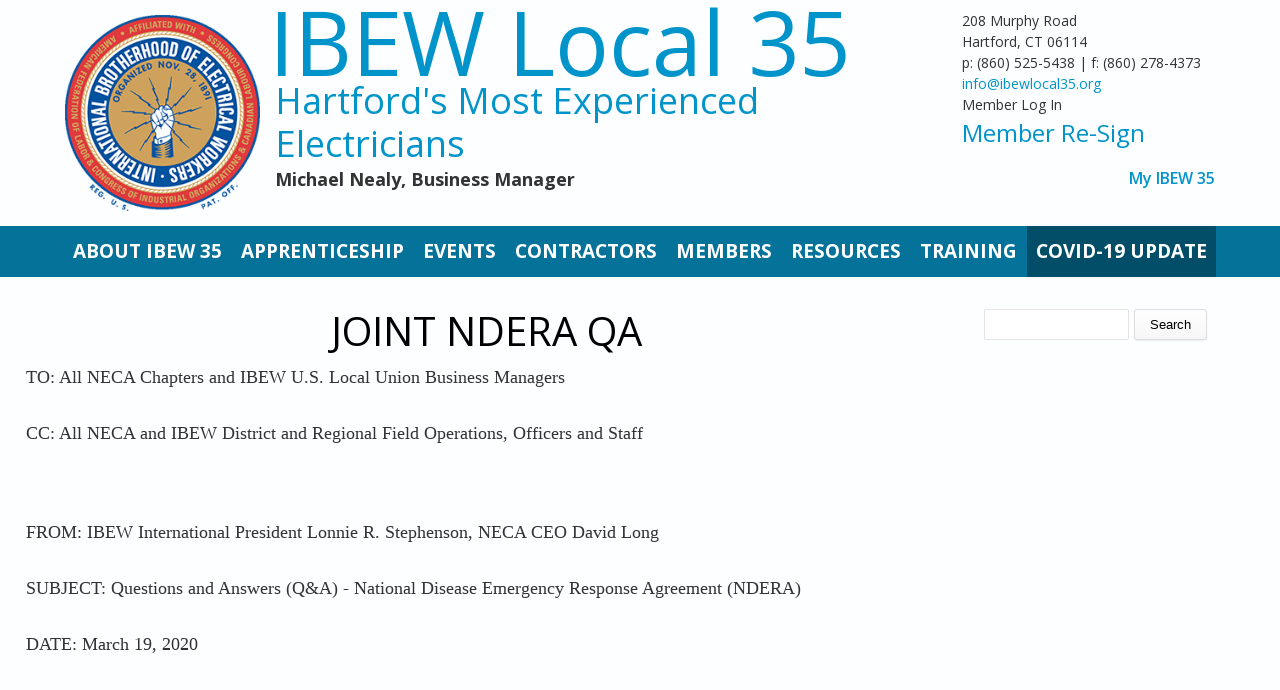

--- FILE ---
content_type: text/html; charset=utf-8
request_url: http://ibew35stage.cwamember.com/content/joint-ndera-qa
body_size: 9371
content:
<!DOCTYPE html>
<html>
<head>
<!--[if IE]><![endif]-->
<link rel="dns-prefetch" href="//fonts.gstatic.com" />
<link rel="preconnect" href="https://fonts.gstatic.com" crossorigin="" />
<link rel="dns-prefetch" href="//fonts.googleapis.com" />
<link rel="preconnect" href="http://fonts.googleapis.com" />
<link rel="dns-prefetch" href="//code.jquery.com" />
<link rel="preconnect" href="//code.jquery.com" />
<meta charset="utf-8" />
<link rel="prev" href="/content/covid-19-update" />
<link rel="up" href="/content/covid-19-update" />
<link rel="next" href="/content/covid-agreement-between-ibew-and-neca" />
<meta name="viewport" content="width=device-width" />
<link rel="shortcut icon" href="http://ibew35stage.cwamember.com/sites/all/themes/custom/uws_lexus_zymphonies_theme/favicon.ico" type="image/vnd.microsoft.icon" />
<meta name="description" content="TO: All NECA Chapters and IBEW U.S. Local Union Business Managers CC: All NECA and IBEW District and Regional Field Operations, Officers and Staff FROM: IBEW International President Lonnie R." />
<meta name="generator" content="Drupal 7 (https://www.drupal.org)" />
<link rel="canonical" href="http://ibew35stage.cwamember.com/content/joint-ndera-qa" />
<link rel="shortlink" href="http://ibew35stage.cwamember.com/node/7940" />
<meta property="og:site_name" content="IBEW Local 35" />
<meta property="og:type" content="article" />
<meta property="og:url" content="http://ibew35stage.cwamember.com/content/joint-ndera-qa" />
<meta property="og:title" content="JOINT NDERA QA" />
<meta property="og:description" content="TO: All NECA Chapters and IBEW U.S. Local Union Business Managers CC: All NECA and IBEW District and Regional Field Operations, Officers and Staff FROM: IBEW International President Lonnie R." />
<meta property="og:updated_time" content="2020-04-24T11:26:36-04:00" />
<meta property="og:image" content="http://iupatdc11.uwsclient.com/sites/iupatdc11.uwsclient.com/files/iupat-logo.png" />
<meta property="og:image:url" content="http://iupatdc11.uwsclient.com/sites/iupatdc11.uwsclient.com/files/iupat-logo.png" />
<meta property="og:image:secure_url" content="https://iupatdc11.uwsclient.com/sites/iupatdc11.uwsclient.com/files/iupat-logo.png" />
<meta property="article:published_time" content="2020-03-25T20:51:29-04:00" />
<meta property="article:modified_time" content="2020-04-24T11:26:36-04:00" />
<title>JOINT NDERA QA | IBEW Local 35</title>
<link type="text/css" rel="stylesheet" href="/sites/ibew35stage.cwamember.com/files/advagg_css/css__J_vxwOhjxAWJ03XqxtLyQ5FOPeY7QGMJHHcw472xVh4__QqHnGGbkwnWU1CSdHEiy1QVVOk7_AQFRl3L60uPIO1A__3_t3gvAxWz00c8KWB0grYuNA-xXDud1itprPCUUMYBc.css" media="all" />
<script src="//code.jquery.com/jquery-1.12.4.min.js"></script>
<script>
<!--//--><![CDATA[//><!--
window.jQuery || document.write("<script src='/sites/all/modules/contrib/jquery_update/replace/jquery/1.12/jquery.min.js'>\x3C/script>")
//--><!]]>
</script>
<script src="/sites/ibew35stage.cwamember.com/files/advagg_js/js__O7Ih4cLtN2AVQca84Y2oGlfC_EAD8YMInJeVV1TrKRE__paVq7oYuTON8vAXy_uUlYX-sogQzAQrzdumbhalQcNw__3_t3gvAxWz00c8KWB0grYuNA-xXDud1itprPCUUMYBc.js"></script>
<script src="/sites/ibew35stage.cwamember.com/files/advagg_js/js__2rjlAbBND-YDbAq2rT4GT0FCGSz_kyEdQdZyOStVQdU__SGggvtYH6KAFWT2NGquosWK1SoWokfbyhZ2MaWmzq9I__3_t3gvAxWz00c8KWB0grYuNA-xXDud1itprPCUUMYBc.js"></script>
<script src="/sites/ibew35stage.cwamember.com/files/advagg_js/js__YT6D1B_BKxvm6JCH_t9sZNI5L6yITa_DlU5QcSlOkAU__OXobH7d1IP1o3WABlniIrU_-pcJacVSIPUv9bpD-6pQ__3_t3gvAxWz00c8KWB0grYuNA-xXDud1itprPCUUMYBc.js"></script>
<script src="/sites/ibew35stage.cwamember.com/files/advagg_js/js__4XngL2QVCTMckM0YOpVP_IE9AfA5bkSolwsFeqDbDxE__kgQTCcfvqec9a7ELnU4eCT1H2uGI9uDLZyvrUWNhfpo__3_t3gvAxWz00c8KWB0grYuNA-xXDud1itprPCUUMYBc.js"></script>
<script src="/sites/ibew35stage.cwamember.com/files/advagg_js/js__cD488z19jDhBqxFSPlsLAsjneKecR3XGr1T7yO6OvNo__q2uKEfwHIKaBnHKcleRAm1ekMDOBUvuvPKU00MM2pjE__3_t3gvAxWz00c8KWB0grYuNA-xXDud1itprPCUUMYBc.js"></script>
<script>
<!--//--><![CDATA[//><!--
jQuery.extend(Drupal.settings,{"basePath":"\/","pathPrefix":"","setHasJsCookie":0,"ajaxPageState":{"theme":"uws_lexus_zymphonies_theme","theme_token":"ziOWXpWVjXWd1JHoTOveCyGBNIs17PY9prnO9uHruIM","css":{"modules\/system\/system.base.css":1,"modules\/system\/system.menus.css":1,"modules\/system\/system.messages.css":1,"modules\/system\/system.theme.css":1,"modules\/aggregator\/aggregator.css":1,"modules\/book\/book.css":1,"sites\/all\/modules\/contrib\/calendar\/css\/calendar_multiday.css":1,"modules\/comment\/comment.css":1,"sites\/all\/modules\/contrib\/date\/date_repeat_field\/date_repeat_field.css":1,"modules\/field\/theme\/field.css":1,"sites\/all\/modules\/contrib\/fitvids\/fitvids.css":1,"modules\/node\/node.css":1,"modules\/poll\/poll.css":1,"modules\/search\/search.css":1,"modules\/user\/user.css":1,"sites\/all\/modules\/contrib\/nodeorder\/css\/nodeorder.css":1,"sites\/all\/modules\/contrib\/views\/css\/views.css":1,"sites\/all\/modules\/contrib\/media\/modules\/media_wysiwyg\/css\/media_wysiwyg.base.css":1,"sites\/all\/modules\/contrib\/colorbox\/styles\/default\/colorbox_style.css":1,"sites\/all\/modules\/contrib\/ctools\/css\/ctools.css":1,"sites\/all\/modules\/contrib\/panels\/css\/panels.css":1,"sites\/all\/modules\/contrib\/tagclouds\/tagclouds.css":1,"sites\/all\/modules\/contrib\/responsive_dropdown_menus\/theme\/responsive-dropdown-menus.css":1,"sites\/all\/modules\/contrib\/superhero_framework\/superhero_block\/css\/block.css":1,"sites\/all\/themes\/custom\/uws_lexus_zymphonies_theme\/css\/font-awesome.css":1,"sites\/all\/themes\/custom\/uws_lexus_zymphonies_theme\/css\/style.css":1,"sites\/all\/themes\/custom\/uws_lexus_zymphonies_theme\/css\/media.css":1,"sites\/all\/themes\/custom\/uws_lexus_zymphonies_theme\/css\/custom.css":1},"js":{"\/\/code.jquery.com\/jquery-1.12.4.min.js":1,"misc\/jquery-extend-3.4.0.js":1,"misc\/jquery-html-prefilter-3.5.0-backport.js":1,"misc\/jquery.once.js":1,"misc\/drupal.js":1,"sites\/all\/libraries\/fitvids\/jquery.fitvids.js":1,"sites\/all\/modules\/contrib\/jquery_update\/js\/jquery_browser.js":1,"misc\/form-single-submit.js":1,"sites\/all\/modules\/contrib\/fitvids\/fitvids.js":1,"sites\/all\/libraries\/colorbox\/jquery.colorbox-min.js":1,"sites\/all\/modules\/contrib\/colorbox\/js\/colorbox.js":1,"sites\/all\/modules\/contrib\/colorbox\/styles\/default\/colorbox_style.js":1,"sites\/all\/modules\/contrib\/responsive_dropdown_menus\/theme\/responsive-dropdown-menus.js":1,"sites\/all\/themes\/custom\/uws_lexus_zymphonies_theme\/js\/custom.js":1}},"colorbox":{"opacity":"0.85","current":"{current} of {total}","previous":"\u00ab Prev","next":"Next \u00bb","close":"Close","maxWidth":"98%","maxHeight":"98%","fixed":true,"mobiledetect":true,"mobiledevicewidth":"480px","file_public_path":"\/sites\/ibew35stage.cwamember.com\/files","specificPagesDefaultValue":"admin*\nimagebrowser*\nimg_assist*\nimce*\nnode\/add\/*\nnode\/*\/edit\nprint\/*\nprintpdf\/*\nsystem\/ajax\nsystem\/ajax\/*"},"fitvids":{"custom_domains":["iframe[src^=\u0027https:\/\/www.facebook.com\u0027]"],"selectors":["body\r","iframe\r",".bean-video-block\r",".embedded-video\r","video"],"simplifymarkup":1},"responsive_dropdown_menus":{"menu-sidebar-links":"Additional Resources and Information","menu-administration":"Administration","devel":"Development","features":"Features","main-menu":"Main menu","management":"Management","menu-menu-management":"Menu Settings","navigation":"Navigation","menu-slider-settings":"Slider Settings","user-menu":"User menu"},"urlIsAjaxTrusted":{"\/content\/joint-ndera-qa":true}});
//--><!]]>
</script>
<!--[if IE 8 ]>    <html class="ie8 ielt9"> <![endif]-->
<!--[if lt IE 9]><script src="http://html5shiv.googlecode.com/svn/trunk/html5.js"></script><![endif]-->
</head>
<body class="html not-front not-logged-in one-sidebar sidebar-second page-node page-node- page-node-7940 node-type-book">
	<div id="skip-link">
		<a href="#main-content" class="element-invisible element-focusable">Skip to main content</a>
	</div>
  		<style>

#site-title {
font-size: 80px;
}
#site-description {
font-size: 40px;
color: #0194CA;
}

#main-menu a {
  color: #ffffff;
}

#main-menu ul li {
font-size: 125%;
}

</style>

<!-- header -->

<div id="header_wrapper">
  <header id="header" class="clearfix">
    <div class="logo_wrap">
              <div id="logo"><a href="/" title="Home"><img src="http://ibew35stage.cwamember.com/sites/ibew35stage.cwamember.com/files/unnamed.png"/></a></div>
            <div id="site-title">
        <a href="/" title="Home">IBEW Local 35</a>
        <div id="site-description">Hartford's Most Experienced Electricians</div>
             <div id="web-address"><div class="region region-web-address">
  <div id="block-block-55" class="block block-block">

      
  <div class="content">
    <p><span style="font-size:18px;">Michael Nealy, Business Manager</span></p>
  </div>
  
</div> <!-- /.block -->
</div>
 <!-- /.region -->
</div>
      
      </div>
    </div>
        <div class="region region-user-menu">
  <div id="block-block-54" class="block block-block">

      
  <div class="content">
    <div class="address">
<div>208 Murphy Road</div>
<div>Hartford, CT 06114</div>
<div>p: (860) 525-5438 | f: (860) 278-4373</div>
<div><a href="mailto:info@ibewlocal35.org">info@ibewlocal35.org</a></div>
<div>Member Log In</div>
<div style="font-size:24px;"><a href="http://ibew35stage.cwamember.com/content/ibew-35-re-sign">Member Re-Sign</a></div>
</div>
  </div>
  
</div> <!-- /.block -->
<div id="block-system-user-menu" class="block block-system block-menu">

      
  <div class="content">
    <ul class="menu"><li class="first last leaf"><a href="/civicrm/user" title="" class="restricted">My IBEW 35</a></li>
</ul>  </div>
  
</div> <!-- /.block -->
</div>
 <!-- /.region -->
      </header>
</div>

<!-- End Header -->

  <div class="menu-wrap">
    <div class="full-wrap clearfix">
      <nav id="main-menu"  role="navigation">
        <a class="nav-toggle" href="#">Navigation</a>
        <div class="menu-navigation-container">
          <ul class="menu"><li class="first expanded"><a href="/content/about-ibew-35" class="restricted">About IBEW 35</a><ul class="menu"><li class="first leaf"><a href="/content/ibew-history-storied-past" class="restricted">IBEW History</a></li>
<li class="leaf"><a href="/content/ibew-local-35-officers-and-staff" class="restricted">Officers and Key Contacts</a></li>
<li class="leaf"><a href="/content/meet-hartford-electricians" title="" class="restricted">Meet The Hartford Electricians</a></li>
<li class="leaf"><a href="/content/our-code-excellence" class="restricted">Code of Excellence</a></li>
<li class="leaf"><a href="/frontpage" title="" class="restricted">Announcements</a></li>
<li class="leaf"><a href="/content/directions" class="restricted">Directions</a></li>
<li class="last leaf"><a href="/contact" title="" class="restricted">Contact Us</a></li>
</ul></li>
<li class="leaf"><a href="/content/apprentice-application-information" class="restricted">Apprenticeship</a></li>
<li class="expanded"><a href="/events" title="" class="restricted">Events</a><ul class="menu"><li class="first leaf"><a href="/events-meetings" title="" class="restricted">Meetings</a></li>
<li class="leaf"><a href="/training-events" title="" class="restricted">Trainings</a></li>
<li class="last leaf"><a href="http://ibew35stage.cwamember.com/civicrm/showevents" title="Upcoming Events in Calendar Form" class="restricted">IBEW 35 Calendar</a></li>
</ul></li>
<li class="expanded"><a href="/civicrm/profile?gid=13&amp;reset=1&amp;force=1" title="" class="restricted">Contractors</a><ul class="menu"><li class="first leaf"><a href="/content/letter-ct-open-shop-contractors" class="restricted">A Letter to Open Shop Contractors</a></li>
<li class="leaf"><a href="/content/our-labor-management-partnership" class="restricted">A Labor-Management Partnership</a></li>
<li class="leaf"><a href="/content/4-myths-about-affiliated-electricians" class="restricted">4 Myths</a></li>
<li class="leaf"><a href="/content/responsible-contractors" class="restricted">Responsible Contracting</a></li>
<li class="leaf"><a href="/content/learn-more-about-our-labor-agreements" class="restricted">Our Labor Agreements</a></li>
<li class="leaf"><a href="http://ibew35stage.cwamember.com/content/trade-information-request" title="" class="restricted">Tell Us About A Project</a></li>
<li class="leaf"><a href="/success-stories" title="" class="restricted">Success Stories</a></li>
<li class="last leaf"><a href="/content/about-so-called-right-work-legislation" title="" class="restricted">A Word on &quot;Right to Work&quot;</a></li>
</ul></li>
<li class="expanded"><a href="http://ibew35stage.cwamember.com/content/members-only" title="Our Members" class="restricted">Members</a><ul class="menu"><li class="first expanded"><a href="/galleries" title="" class="restricted">Galleries</a><ul class="menu"><li class="first leaf"><a href="/content/2015-members-outing" class="restricted">2015 Members Outing</a></li>
<li class="last leaf"><a href="/content/2014-membership-outing" class="restricted">2014 Membership Outing</a></li>
</ul></li>
<li class="leaf"><a href="/obituaries/" title="" class="restricted">In Sympathy</a></li>
<li class="expanded"><a href="/content/members-only" class="restricted">Members Only</a><ul class="menu"><li class="first leaf"><a href="/content/ibew-35-re-sign" class="restricted">IBEW 35 Re-sign</a></li>
<li class="leaf"><a href="/content/book-i-referral-policy" title="" class="restricted">Book I Referral Policy</a></li>
<li class="leaf"><a href="/content/benefits-0" title="" class="restricted">Benefits</a></li>
<li class="leaf"><a href="/content/change-address" title="" class="restricted">Change of Address</a></li>
<li class="leaf"><a href="/content/union-dues" title="" class="restricted">Dues</a></li>
<li class="leaf"><a href="/content/emergency-storm-work-policy" title="" class="restricted">Emergency Storm Work Policy</a></li>
<li class="leaf"><a href="/content/ibew-local-union-35-laws" title="" class="restricted">I.B.E.W. Local Union 35 By-Laws</a></li>
<li class="leaf"><a href="/content/ibew-hour-power" title="" class="restricted">IBEW Hour Power</a></li>
<li class="leaf"><a href="/content/memoriam" class="restricted">In Memoriam</a></li>
<li class="leaf"><a href="/content/journeyman-wage-fringe-benefit-package" title="" class="restricted">Journeyman Wage &amp; Fringe Benefit Package</a></li>
<li class="leaf"><a href="/content/password-and-plans" class="restricted">Password and Plans</a></li>
<li class="leaf"><a href="/content/principle-labor-agreement-between-local-union-no-35-ibew-and-connecticut-chapter-neca" title="" class="restricted">Principle Labor Agreement between Local Union No. 35 IBEW and Connecticut Chapter, NECA</a></li>
<li class="leaf"><a href="/content/scholarship-information" title="" class="restricted">Scholarship Information</a></li>
<li class="leaf"><a href="/content/summary-plan-description-new-england-electrical-workers-benefit-plan" title="" class="restricted">Summary Plan Description - New England Electrical Workers Benefit Plan</a></li>
<li class="last leaf"><a href="/content/wage-allocation-results" title="" class="restricted">Wage Allocation Results</a></li>
</ul></li>
<li class="leaf"><a href="/content/retirees" class="restricted">Retirees</a></li>
<li class="leaf"><a href="/node/7269/feed-items" title="" class="restricted">IBEW News</a></li>
<li class="last leaf"><a href="http://ibew35stage.cwamember.com/node/8090/feed-items" title="" class="restricted">Hartford Updates</a></li>
</ul></li>
<li class="leaf"><a href="http://ibew35stage.cwamember.com/content/resources" title="" class="restricted">Resources</a></li>
<li class="collapsed"><a href="/content/continuing-education-training" title="" class="restricted">Training</a></li>
<li class="last expanded active-trail"><a href="/content/covid-19-update" title="" class="restricted active-trail">Covid-19 Update</a><ul class="menu"><li class="first leaf"><a href="/content/covid-agreement-between-ibew-and-neca" title="" class="restricted">COVID Agreement between IBEW and NECA</a></li>
<li class="leaf"><a href="/content/filing-unemployment" title="" class="restricted">Filing for Unemployment</a></li>
<li class="leaf active-trail"><a href="/content/joint-ndera-qa" title="" class="restricted active-trail active">JOINT NDERA QA</a></li>
<li class="leaf"><a href="/content/unemployment-qa-ct-dol" title="" class="restricted">Unemployment Q&amp;A CT DOL</a></li>
<li class="last leaf"><a href="/content/pres-lonnie-stephenson-speaks-covid-19-and-racial-justice" title="" class="restricted">Pres. Lonnie Stephenson Message</a></li>
</ul></li>
</ul>        </div>
        <div class="clear"></div>
      </nav>

    </div>
  </div>

  <div class="slideshow">
      </div>

<div id="top-area">
    </div>

<div class="feature_content">
     </div>


<div id="page-wrap">

  
  <div id="container">
    <div class="container-wrap">
      <div class="content-sidebar-wrap">
        <div id="content">

                      <div id="breadcrumbs">
                          </div>
          
          <section id="post-content" role="main">
                                                  <h1 class="page-title">JOINT NDERA QA</h1>
                                                                        <div class="region region-content">
                        <span property="dc:title" content="JOINT NDERA QA" class="rdf-meta element-hidden"></span>  
      
    
  <div class="content node-book">
    <div class="field field-name-body field-type-text-with-summary field-label-hidden"><div class="field-items"><div class="field-item even" property="content:encoded"><p>TO: All NECA Chapters and IBEW U.S. Local Union Business Managers<br><br />
	CC: All NECA and IBEW District and Regional Field Operations, Officers and Staff</p>
<p><br><br />
	FROM: IBEW International President Lonnie R. Stephenson, NECA CEO David Long<br><br />
	SUBJECT: Questions and Answers (Q&amp;A) - National Disease Emergency Response Agreement (NDERA)<br><br />
	DATE: March 19, 2020</p>
<p><br><br />
	In response to the release of the National Disease Emergency Response Agreement (NDERA) on Monday March 16 that was designed to address the current national public health emergency and to provide guidance for our industry, we have received a number of questions.</p>
<p>The attached NDERA Questions and Answers has been written to address the questions we have received from the field to date and the guidance is intended to answer as many of those questions as possible. These questions and answers are subject to being revised by NECA and the IBEW as often as necessary.</p>
<p>The questions and answers have been vetted and reviewed by both IBEW and NECA Leadership including IBEW International President Lonnie Stephenson, IBEW International Secretary Treasurer Kenny Cooper, NECA President Larry Beltramo and NECA CEO David Long. Additionally, these Questions and Answers have also received legal review from the legal counsels of both organizations.</p>
<p>This threat is ongoing and must be continually monitored by the parties who have agreed to discuss any questions, new legislation or regulation related to the coronavirus or similar disease that may impact this agreement. This agreement has provided the electrical construction industry with the ability to react quickly to potential emergencies related to this pandemic.</p>
<p>Once again, the IBEW and NECA are leaders in the construction industry with the development of the NDERA and other organizations in the construction industry are working on similar agreements for their industries using the NDERA as the pattern.</p>
<p>If you have any questions, please be sure to contact either the IBEW or NECA national organizations.</p>
<p><br><br />
	Signed for NECA&nbsp; &nbsp; &nbsp; &nbsp; &nbsp; &nbsp; &nbsp; &nbsp; &nbsp;Signed for IBEW<br><br />
	David Long&nbsp; &nbsp; &nbsp; &nbsp; &nbsp; &nbsp; &nbsp; &nbsp; &nbsp; &nbsp; &nbsp; &nbsp; &nbsp;Lonnie R. Stephenson<br><br />
	CEO&nbsp; &nbsp; &nbsp; &nbsp; &nbsp; &nbsp; &nbsp; &nbsp; &nbsp; &nbsp; &nbsp; &nbsp; &nbsp; &nbsp; &nbsp; &nbsp; &nbsp; &nbsp; International President<br><br />
	Date: 3/19/20&nbsp; &nbsp; &nbsp; &nbsp; &nbsp; &nbsp; &nbsp; &nbsp; &nbsp; &nbsp; Date: 3/19/20</p>
<p><br><br />
	JOINT NECA/IBEW NDERA Q&amp;A (3.19.2020)</p>
<p><br><br />
	The intent of the National Disease Emergency Response Agreement (“NDERA”) is to address the current public health emergency and provide guidance on safety and referral issues in a fair manner. Several questions have arisen at a local level, and this guidance is intended to answer as many as possible. This guidance is subject to being revised by NECA and the IBEW as often as necessary.<br><br />
	IMPORTANT: Unless they have adopted their own agreement at the local level, Local Unions must post the NDERA and these Q&amp;As on their website; if possible, in their referral halls; and should, if possible, email them to their members. If a Local Union and Chapter have adopted their own coronavirus agreement instead of the NDERA, then that locally negotiated agreement must be distributed and posted by the Local Union as set forth in this paragraph.</p>
<p><br><br />
	1. Does the NDERA supersede any local recall/furlough language that provides a right of recall than would be available under the NDERA?<br><br />
	Yes, unless the recall/furlough language provides a longer right of recall, in which case the longer right of recall would remain in place.</p>
<p><br><br />
	2. If employees who lose their jobs due to coronavirus sign the out-of-work list, can they still be recalled by the contractor they were working for before losing employment?<br><br />
	Yes. The NDERA allows those who (i) are laid off due to a coronavirus shutdown, (ii) were absent due to being quarantined, or (iii) refused to be present at the jobsite out of a genuine belief that being present would place them in imminent danger of contracting coronavirus, to return to their original positions with their employer upon the resumption of work on the jobsite, and/or their ability to return, without the need of the referral process, and irrespective of whether such employees have signed their local union’s out-of-work list. Nothing in the NDERA prohibits an employee from signing the out-of-work list.</p>
<p>3. To what jobs does this Agreement apply?<br><br />
	All jobs covered by an agreement between any chapter of NECA and any local union of the IBEW. This includes any agreements with signatory employers not normally considered construction agreements such as Trade Show Agreements, Test Site Agreements, etc., and to National Agreements that adopt local referral practices.</p>
<p>4. If employees lose their job due to coronavirus, sign the out-of-work list and obtain a regular “long-term” referral, may they still be recalled by contractor for which they were working before losing their job due to coronavirus?<br><br />
	No. However, if employees only take a short-term call, then they may still be recalled by the contractor for which they were working before losing their job due to coronavirus. For purposes of this NDERA, a short-term call shall be as defined in the applicable Local Agreement or in the Local’s referral procedures. If a Local does not have an Agreement or referral procedure defining the length of a short-term<br><br />
	call, then for such Locals for purposes of this NDERA only, a short-call shall mean a call of 14 calendar days or less.</p>
<p>5. Does the NDERA prohibit a Local and a Chapter from entering into their own agreement that addresses the impact of coronavirus and provides for different terms?<br><br />
	No. While the intent of the NDERA is to address the issues surrounding coronavirus, NECA and the IBEW recognize there may be unique circumstances in a local area. This is the purpose of the exclusion for locally negotiated agreements or MOUs in the NDERA. If the local parties mutually choose to bargain their own agreement on the impact of coronavirus, it must deal specifically with coronavirus, be reduced to writing, and signed by both parties. There shall be no requirement on any Local Union or Chapter to bargain their own agreement on coronavirus.</p>
<p>6. If a Local and a Chapter do not enter into their own agreement addressing the impact of coronavirus, does the NDERA apply to the construction agreements between that Local and Chapter?<br><br />
	Yes. As the NDERA states: “This Agreement (NDERA) shall supersede any conflicting provisions in a construction agreement between any chapter of NECA and any local union of the IBEW, except that it shall not supersede any locally negotiated MOU or agreement between a chapter of NECA and an IBEW local union addressing the impact of coronavirus.”</p>
<p>7. If a worker is sent home due to suspected coronavirus contraction, who must the contractor inform and how timely?<br><br />
	The employer should follow all guidance and protocols provided by the appropriate federal agencies if there is a suspected case of coronavirus on their jobsite. The NDERA contains links to resources for the employer’s reference.</p>
<p>8. Is there a maximum length for a furlough?<br><br />
	a. For employees observing the CDC recommended quarantine period due to exposure to coronavirus or similar disease, the furlough should end when the employee has completed the recommended quarantine period and provided a doctor’s release to return to work.<br><br />
	b. For employees who have been restricted or denied access to a jobsite due to coronavirus, the furlough shall end when the jobsite reopens.<br><br />
	c. All furloughs pursuant to the NDERA will end when the Parties terminate the NDERA.</p>
<p>9. When will employees be permitted to return to work when a jobsite reopens?<br><br />
	Employees will be permitted to return to work if/when their original position is available as determined by the employer. Everyone who was furloughed and still meets the eligibility requirements for recall, however, shall be offered recall before an employer may seek employees for that project through referral.</p>
<p>10. What are the responsibilities of the employees if they have or suspect a coronavirus related illness?<br><br />
	If an employee is exhibiting the symptoms of coronavirus: fever, cough, and/or shortness of breath, or if an employee sees another employee exhibiting those symptoms, the employee has a responsibility to report that to their employer’s representative as soon as reasonably possible. It is then up to the employer to follow all guidance and protocols following such report. Current guidance may be found at: <a href="https://www.cdc.gov/coronavirus/2019-ncov/symptoms-testing/symptoms.html">https://www.cdc.gov/coronavirus/2019-ncov/symptoms-testing/symptoms.html</a><br><br />
	Employees have a duty to self-quarantine if they reasonably believe they have contracted the coronavirus as recommended by the Center for Disease Control. A doctor’s release will be required to return to work.</p>
<p>11. Should the Local and Chapter devise a system to ensure that each is informed of which employees have lost employment due to coronavirus?<br><br />
	Yes, the IBEW and NECA encourage the parties to devise such a system on the local level.</p>
</div></div></div><div class="field field-name-field-attachments field-type-file field-label-above"><div class="field-label">Attachments:&nbsp;</div><div class="field-items"><div class="field-item even"><span class="file"><img class="file-icon" alt="PDF icon" title="application/pdf" src="/modules/file/icons/application-pdf.png" /> <a href="http://ibew35stage.cwamember.com/sites/ibew35stage.cwamember.com/files/JOINT%20NDERA%20QA.pdf" type="application/pdf; length=486120">JOINT NDERA QA.pdf</a></span></div></div></div><div class="field field-name-field-tags field-type-taxonomy-term-reference field-label-above"><div class="field-label">Tags:&nbsp;</div><div class="field-items"><div class="field-item even"><a href="/tags/covid-19" typeof="skos:Concept" property="rdfs:label skos:prefLabel" datatype="">COVID-19</a></div></div></div><div class="social-share"><span>Share to: </span><a href="http://facebook.com/sharer.php?u=http://ibew35stage.cwamember.com/content/joint-ndera-qa&amp;t=JOINT+NDERA+QA" class="social-share-facebook" target="_blank">Facebook</a>&nbsp;<a href="http://twitter.com/intent/tweet?url=http://ibew35stage.cwamember.com/content/joint-ndera-qa&amp;text=JOINT+NDERA+QA" class="social-share-twitter" target="_blank">Twitter</a>&nbsp;<a href="http://www.linkedin.com/shareArticle?url=http://ibew35stage.cwamember.com/content/joint-ndera-qa&amp;mini=true&amp;title=JOINT+NDERA+QA&amp;ro=false&amp;summary=TO%3A+All+NECA+Chapters+and+IBEW+U.S.+Local+Union...&amp;source=" class="social-share-linkedin" target="_blank">LinkedIn</a>&nbsp;</div>  <div id="book-navigation-7937" class="book-navigation">
    
        <div class="page-links clearfix">
              <a href="/content/covid-19-update" class="page-previous" title="Go to previous page">‹ Covid-19 Update</a>
                    <a href="/content/covid-19-update" class="page-up" title="Go to parent page">up</a>
                    <a href="/content/covid-agreement-between-ibew-and-neca" class="page-next" title="Go to next page">COVID Agreement between IBEW and NECA ›</a>
          </div>
    
  </div>
  </div>

      <footer>
          </footer>
  
  </div>
 <!-- /.region -->
          </section>
        </div>

        
        </div>

                  <aside id="sidebar-second" role="complementary"><div class="region region-sidebar-second">
  <div id="block-search-form" class="block block-search">

      
  <div class="content">
    <form action="/content/joint-ndera-qa" method="post" id="search-block-form" accept-charset="UTF-8"><div><div class="container-inline">
      <h2 class="element-invisible">Search form</h2>
    <div class="form-item form-type-textfield form-item-search-block-form">
  <label class="element-invisible" for="edit-search-block-form--2">Search </label>
 <input title="Enter the terms you wish to search for." type="text" id="edit-search-block-form--2" name="search_block_form" value="" size="15" maxlength="128" class="form-text" />
</div>
<div class="form-actions form-wrapper" id="edit-actions"><input type="submit" id="edit-submit" name="op" value="Search" class="form-submit" /></div><input type="hidden" name="form_build_id" value="form-Oeg9ZR47_-LUFGifAuNn5EhBWaDP-CwJez35lVpCVcg" />
<input type="hidden" name="form_id" value="search_block_form" />
</div>
</div></form>  </div>
  
</div> <!-- /.block -->
</div>
 <!-- /.region -->
</aside>
        
    </div>
  </div>

  
</div>


<!-- Footer -->

<div id="footer">

  
  <div class="credits">
    Design by<a href="http://www.zymphonies.com"> Zymphonies</a>
  </div>

</div>
	 <!-- /.region -->
</body>
</html>

--- FILE ---
content_type: text/css
request_url: http://ibew35stage.cwamember.com/sites/ibew35stage.cwamember.com/files/advagg_css/css__J_vxwOhjxAWJ03XqxtLyQ5FOPeY7QGMJHHcw472xVh4__QqHnGGbkwnWU1CSdHEiy1QVVOk7_AQFRl3L60uPIO1A__3_t3gvAxWz00c8KWB0grYuNA-xXDud1itprPCUUMYBc.css
body_size: 22685
content:
@import url(http://fonts.googleapis.com/css?family=Open+Sans:400,300,600,700);#autocomplete{border:1px solid;overflow:hidden;position:absolute;z-index:100}#autocomplete ul{list-style:none;list-style-image:none;margin:0;padding:0}#autocomplete li{background:#fff;color:#000;cursor:default;white-space:pre;zoom:1}html.js input.form-autocomplete{background-image:url(/misc/throbber-inactive.png);background-position:100% center;background-repeat:no-repeat}html.js input.throbbing{background-image:url(/misc/throbber-active.gif);background-position:100% center}html.js fieldset.collapsed{border-bottom-width:0;border-left-width:0;border-right-width:0;height:1em}html.js fieldset.collapsed .fieldset-wrapper{display:none}fieldset.collapsible{position:relative}fieldset.collapsible .fieldset-legend{display:block}.form-textarea-wrapper textarea{display:block;margin:0;width:100%;-moz-box-sizing:border-box;-webkit-box-sizing:border-box;box-sizing:border-box}.resizable-textarea .grippie{background:#eee url(/misc/grippie.png) no-repeat center 2px;border:1px solid #ddd;border-top-width:0;cursor:s-resize;height:9px;overflow:hidden}body.drag{cursor:move}.draggable a.tabledrag-handle{cursor:move;float:left;height:1.7em;margin-left:-1em;overflow:hidden;text-decoration:none}a.tabledrag-handle:hover{text-decoration:none}a.tabledrag-handle .handle{background:url(/misc/draggable.png) no-repeat 6px 9px;height:13px;margin:-.4em .5em;padding:.42em .5em;width:13px}a.tabledrag-handle-hover .handle{background-position:6px -11px}div.indentation{float:left;height:1.7em;margin:-.4em .2em -.4em -.4em;padding:.42em 0 .42em .6em;width:20px}div.tree-child{background:url(/misc/tree.png) no-repeat 11px center}div.tree-child-last{background:url(/misc/tree-bottom.png) no-repeat 11px center}div.tree-child-horizontal{background:url(/misc/tree.png) no-repeat -11px center}.tabledrag-toggle-weight-wrapper{text-align:right}table.sticky-header{background-color:#fff;margin-top:0}.progress .bar{background-color:#fff;border:1px solid}.progress .filled{background-color:#000;height:1.5em;width:5px}.progress .percentage{float:right}.ajax-progress{display:inline-block}.ajax-progress .throbber{background:transparent url(/misc/throbber-active.gif) no-repeat 0px center;float:left;height:15px;margin:2px;width:15px}.ajax-progress .message{padding-left:20px}tr .ajax-progress .throbber{margin:0 2px}.ajax-progress-bar{width:16em}.container-inline div,.container-inline label{display:inline}.container-inline .fieldset-wrapper{display:block}.nowrap{white-space:nowrap}html.js .js-hide{display:none}.element-hidden{display:none}.element-invisible{position:absolute !important;clip:rect(1px 1px 1px 1px);clip:rect(1px,1px,1px,1px);overflow:hidden;height:1px}.element-invisible.element-focusable:active,.element-invisible.element-focusable:focus{position:static !important;clip:auto;overflow:visible;height:auto}.clearfix:after{content:".";display:block;height:0;clear:both;visibility:hidden}* html .clearfix{height:1%}*:first-child+html .clearfix{min-height:1%}ul.menu{border:none;list-style:none;text-align:left}ul.menu li{margin:0 0 0 .5em}ul li.expanded{list-style-image:url(/misc/menu-expanded.png);list-style-type:circle}ul li.collapsed{list-style-image:url(/misc/menu-collapsed.png);list-style-type:disc}ul li.leaf{list-style-image:url(/misc/menu-leaf.png);list-style-type:square}li.expanded,li.collapsed,li.leaf{padding:.2em .5em 0 0;margin:0}li a.active{color:#000}td.menu-disabled{background:#ccc}ul.inline,ul.links.inline{display:inline;padding-left:0}ul.inline li{display:inline;list-style-type:none;padding:0 .5em}.breadcrumb{padding-bottom:.5em}ul.primary{border-bottom:1px solid #bbb;border-collapse:collapse;height:auto;line-height:normal;list-style:none;margin:5px;padding:0 0 0 1em;white-space:nowrap}ul.primary li{display:inline}ul.primary li a{background-color:#ddd;border-color:#bbb;border-style:solid solid none;border-width:1px;height:auto;margin-right:.5em;padding:0 1em;text-decoration:none}ul.primary li.active a{background-color:#fff;border:1px solid #bbb;border-bottom:1px solid #fff}ul.primary li a:hover{background-color:#eee;border-color:#ccc;border-bottom-color:#eee}
ul.secondary{border-bottom:1px solid #bbb;padding:.5em 1em;margin:5px}ul.secondary li{border-right:1px solid #ccc;display:inline;padding:0 1em}ul.secondary a{padding:0;text-decoration:none}ul.secondary a.active{border-bottom:4px solid #999}div.messages{background-position:8px 8px;background-repeat:no-repeat;border:1px solid;margin:6px 0;padding:10px 10px 10px 50px}div.status{background-image:url(/misc/message-24-ok.png);border-color:#be7}div.status,.ok{color:#234600}div.status,table tr.ok{background-color:#f8fff0}div.warning{background-image:url(/misc/message-24-warning.png);border-color:#ed5}div.warning,.warning{color:#840}div.warning,table tr.warning{background-color:#fffce5}div.error{background-image:url(/misc/message-24-error.png);border-color:#ed541d}div.error,.error{color:#8c2e0b}div.error,table tr.error{background-color:#fef5f1}div.error p.error{color:#333}div.messages ul{margin:0 0 0 1em;padding:0}div.messages ul li{list-style-image:none}fieldset{margin-bottom:1em;padding:.5em}form{margin:0;padding:0}hr{border:1px solid gray;height:1px}img{border:0}table{border-collapse:collapse}th{border-bottom:3px solid #ccc;padding-right:1em;text-align:left}tbody{border-top:1px solid #ccc}tr.even,tr.odd{background-color:#eee;border-bottom:1px solid #ccc;padding:.1em .6em}th.active img{display:inline}td.active{background-color:#ddd}.item-list .title{font-weight:700}.item-list ul{margin:0 0 .75em;padding:0}.item-list ul li{margin:0 0 .25em 1.5em;padding:0}.form-item,.form-actions{margin-top:1em;margin-bottom:1em}tr.odd .form-item,tr.even .form-item{margin-top:0;margin-bottom:0;white-space:nowrap}.form-item .description{font-size:.85em}label{display:block;font-weight:700}label.option{display:inline;font-weight:400}.form-checkboxes .form-item,.form-radios .form-item{margin-top:.4em;margin-bottom:.4em}.form-type-radio .description,.form-type-checkbox .description{margin-left:2.4em}input.form-checkbox,input.form-radio{vertical-align:middle}.marker,.form-required{color:red}.form-item input.error,.form-item textarea.error,.form-item select.error{border:2px solid red}.container-inline .form-actions,.container-inline.form-actions{margin-top:0;margin-bottom:0}.more-link{text-align:right}.more-help-link{text-align:right}.more-help-link a{background:url(/misc/help.png) 0 50% no-repeat;padding:1px 0 1px 20px}.item-list .pager{clear:both;text-align:center}.item-list .pager li{background-image:none;display:inline;list-style-type:none;padding:.5em}.pager-current{font-weight:700}#autocomplete li.selected{background:#0072b9;color:#fff}html.js fieldset.collapsible .fieldset-legend{background:url(/misc/menu-expanded.png) 5px 65% no-repeat;padding-left:15px}html.js fieldset.collapsed .fieldset-legend{background-image:url(/misc/menu-collapsed.png);background-position:5px 50%}.fieldset-legend span.summary{color:#999;font-size:.9em;margin-left:.5em}tr.drag{background-color:ivory}tr.drag-previous{background-color:#ffd}.tabledrag-toggle-weight{font-size:.9em}body div.tabledrag-changed-warning{margin-bottom:.5em}tr.selected td{background:#ffc}td.checkbox,th.checkbox{text-align:center}.progress{font-weight:700}.progress .bar{background:#ccc;border-color:#666;margin:0 .2em;-moz-border-radius:3px;-webkit-border-radius:3px;border-radius:3px}.progress .filled{background:#0072b9 url(/misc/progress.gif)}#aggregator .feed-source .feed-title{margin-top:0}#aggregator .feed-source .feed-image img{margin-bottom:.75em}#aggregator .feed-source .feed-icon{float:right;display:block}#aggregator .feed-item{margin-bottom:1.5em}#aggregator .feed-item-title{margin-bottom:0;font-size:1.3em}#aggregator .feed-item-meta,#aggregator .feed-item-body{margin-bottom:.5em}#aggregator .feed-item-categories{font-size:.9em}#aggregator td{vertical-align:bottom}#aggregator td.categorize-item{white-space:nowrap}#aggregator .categorize-item .news-item .body{margin-top:0}#aggregator .categorize-item h3{margin-bottom:1em;margin-top:0}.book-navigation .menu{border-top:1px solid #888;padding:1em 0 0 3em}.book-navigation .page-links{border-top:1px solid #888;border-bottom:1px solid #888;text-align:center;padding:.5em}
.book-navigation .page-previous{text-align:left;width:42%;display:block;float:left}.book-navigation .page-up{margin:0 5%;width:4%;display:block;float:left}.book-navigation .page-next{text-align:right;width:42%;display:block;float:right}#book-outline{min-width:56em}.book-outline-form .form-item{margin-top:0;margin-bottom:0}html.js #edit-book-pick-book{display:none}.form-item-book-bid .description{clear:both}#book-admin-edit select{margin-right:24px}#book-admin-edit select.progress-disabled{margin-right:0}#book-admin-edit tr.ajax-new-content{background-color:#ffd}#book-admin-edit .form-item{float:left}.calendar-calendar tr.odd,.calendar-calendar tr.even{background-color:#fff}.calendar-calendar table{border-collapse:collapse;border-spacing:0;margin:0 auto;padding:0;width:100%}.calendar-calendar .month-view table{border:none;padding:0;margin:0;width:100%}.calendar-calendar .year-view td{width:32%;padding:1px;border:none}.calendar-calendar .year-view td table td{width:13%;padding:0}.calendar-calendar tr{padding:0;margin:0;background-color:#fff}.calendar-calendar th{text-align:center;margin:0}.calendar-calendar th a{font-weight:700}.calendar-calendar td{width:14%;border:1px solid #ccc;color:#777;text-align:right;vertical-align:top;margin:0;padding:0}.calendar-calendar .mini{border:none}.calendar-calendar td.week{width:1%;min-width:1%}.calendar-calendar .week{clear:both;font-style:normal;color:#555;font-size:.8em}.calendar-calendar .inner{height:auto !important;height:5em;padding:0;margin:0}.calendar-calendar .inner div{padding:0;margin:0}.calendar-calendar .inner p{padding:0 0 .8em;margin:0}.calendar-calendar td a{font-weight:700;text-decoration:none}.calendar-calendar td a:hover{text-decoration:underline}.calendar-calendar td.year,.calendar-calendar td.month{text-align:center}.calendar-calendar th.days{color:#ccc;background-color:#224;text-align:center;padding:1px;margin:0}.calendar-calendar div.day{float:right;text-align:center;padding:.125em .25em 0;margin:0;background-color:#f3f3f3;border:1px solid gray;border-width:0 0 1px 1px;clear:both;width:1.5em}.calendar-calendar div.calendar{background-color:#fff;border:solid 1px #ddd;text-align:left;margin:0 .25em .25em 0;width:96%;float:right;clear:both}.calendar-calendar .day-view div.calendar{float:none;width:98%;margin:1% 1% 0}.calendar-calendar div.title{font-size:.8em;text-align:center}.calendar-calendar div.title a{color:#000}.calendar-calendar div.title a:hover{color:#c00}.calendar-calendar .content{clear:both;padding:3px;padding-left:5px}.calendar div.form-item{white-space:normal}table td.mini,table th.mini,table.mini td.week{padding:0 1px 0 0;margin:0}table td.mini a{font-weight:400}.calendar-calendar .mini-day-off{padding:0}.calendar-calendar .mini-day-on{padding:0}table .mini-day-on a{text-decoration:underline}.calendar-calendar .mini .title{font-size:.8em}.mini .calendar-calendar .week{font-size:.7em}.mini-row{width:100%;border:none}.mini{width:32%;vertical-align:top}.calendar-calendar .stripe{height:5px;width:auto;font-size:1px !important;line-height:1px !important}.calendar-calendar .day-view .stripe{width:100%}table.calendar-legend{background-color:#ccc;width:100%;margin:0;padding:0}table.calendar-legend tr.odd .stripe,table.calendar-legend tr.even .stripe{height:12px !important;font-size:9px !important;line-height:10px !important}.calendar-legend td{text-align:left;padding-left:5px}.calendar-empty{font-size:1px;line-height:1px}.calendar-calendar td.calendar-agenda-hour{text-align:right;border:none;border-top:1px solid #ccc;padding-top:.25em;width:1%}.calendar-calendar td.calendar-agenda-no-hours{min-width:1%}.calendar-calendar td.calendar-agenda-hour .calendar-hour{font-size:1.2em;font-weight:700}.calendar-calendar td.calendar-agenda-hour .calendar-ampm{font-size:1em}.calendar-calendar td.calendar-agenda-items{border:1px solid #ccc;text-align:left}.calendar-calendar td.calendar-agenda-items div.calendar{width:auto;padding:.25em;margin:0}.calendar-calendar div.calendar div.inner .calendar-agenda-empty{width:100%;text-align:center;vertical-align:middle;padding:1em 0;background-color:#fff}
.calendar-date-select form{text-align:right;float:right;width:25%}.calendar-date-select div,.calendar-date-select input,.calendar-date-select label{text-align:right;padding:0;margin:0;float:right;clear:both}.calendar-date-select .description{float:right}.calendar-label{font-weight:700;display:block;clear:both}.calendar-calendar div.date-nav{background-color:#ccc;color:#777;padding:.2em;width:auto;border:1px solid #ccc}.calendar-calendar div.date-nav a,.calendar-calendar div.date-nav h3{color:#777;text-decoration:none}.calendar-calendar th.days{background-color:#eee;color:#777;font-weight:700;border:1px solid #ccc}.calendar-calendar td.empty{background:#ccc;border-color:#ccc;color:#cc9}.calendar-calendar table.mini td.empty{background:#fff;border-color:#fff}.calendar-calendar td div.day{border:1px solid #ccc;border-top:none;border-right:none;margin-bottom:2px}.calendar-calendar td .inner div,.calendar-calendar td .inner div a{background:#eee}.calendar-calendar div.calendar{border:none;font-size:x-small}.calendar-calendar td .inner div.calendar div,.calendar-calendar td .inner div.calendar div a{border:none;background:#ffc;padding:0}.calendar-calendar td .inner div.calendar div.calendar-more,.calendar-calendar td .inner div.calendar div.calendar-more a{color:#444;background:#fff;text-align:right}.calendar-calendar td .inner .view-field,.calendar-calendar td .inner .view-field a{color:#444;font-weight:400}.calendar-calendar td span.date-display-single,.calendar-calendar td span.date-display-start,.calendar-calendar td span.date-display-end,.calendar-calendar td span.date-display-separator{font-weight:700}.calendar-calendar td .inner div.day a{color:#4b85ac}.calendar-calendar tr td.today,.calendar-calendar tr.odd td.today,.calendar-calendar tr.even td.today{background-color:#c3d6e4}.calendar-calendar tbody{border-top:none}.calendar-calendar .month-view .full .inner,.calendar-calendar .week-view .full .multi-day .inner{height:auto;min-height:auto}.calendar-calendar .week-view .full .calendar-agenda-hour .calendar-calendar .month-view .full .single-day .inner .view-item{float:left;width:100%}.calendar-calendar .week-view .full .calendar-agenda-hour,.calendar-calendar .day-view .full .calendar-agenda-hour{padding-right:2px}.calendar-calendar .week-view .full .calendar-agenda-hour{width:6%;min-width:0}.calendar-calendar .week-view .full .days{width:13%}.calendar-calendar .month-view .full div.calendar,.calendar-calendar .week-view .full div.calendar,.calendar-calendar .day-view div.calendar{width:auto}.calendar-calendar .month-view .full tr.date-box,.calendar-calendar .month-view .full tr.date-box td,.calendar-calendar .month-view .full tr.multi-day,.calendar-calendar .month-view .full tr.multi-day td{height:19px;max-height:19px}.calendar-calendar .month-view .full tr.single-day .no-entry,.calendar-calendar .month-view .full tr.single-day .no-entry .inner{height:44px !important;line-height:44px}.calendar-calendar .month-view .full tr.single-day .noentry-multi-day,.calendar-calendar .month-view .full tr.single-day .noentry-multi-day .inner{height:22px !important;line-height:22px}.calendar-calendar .month-view .full td,.calendar-calendar .week-view .full td,.calendar-calendar .day-view td{vertical-align:top;padding:1px 2px 0}.calendar-calendar .month-view .full td.date-box{height:1%;border-bottom:0;padding-bottom:2px}.calendar-calendar .month-view .full .week{font-size:inherit}.calendar-calendar .month-view .full .week a,.calendar-calendar .week-view .full .week a{color:#4b85ac}.calendar-calendar .month-view .full td .inner div.day,.calendar-calendar .month-view .full td .inner div.day a{border:none;background:0 0;margin-bottom:0}.calendar-calendar .month-view .full td.date-box .inner,.calendar-calendar .week-view .full td.date-box .inner{min-height:inherit}.calendar-calendar .month-view .full td.multi-day,.calendar-calendar .week-view .full td.multi-day{border-top:0;border-bottom:0}.calendar-calendar .week-view .full .first td.multi-day{border-top:1px solid #ccc}.calendar-calendar .month-view .full td.single-day{border-top:0}.calendar-calendar .month-view .full td.multi-day .inner,.calendar-calendar .week-view .full td.multi-day .inner,.calendar-calendar .day-view .full td.multi-day .inner{min-height:inherit;width:auto;position:relative}
.calendar-calendar .month-view .full td.multi-day.no-entry{min-height:0px}.calendar-calendar .month-view .full td.single-day .calendar-empty,.calendar-calendar .month-view .full td.single-day.empty,.calendar-calendar .month-view .full td.date-box.empty{background:#f4f4f4}.calendar-calendar .month-view .full td.single-day .inner div,.calendar-calendar .month-view .full td.single-day .inner div a,.calendar-calendar .month-view .full td.multi-day .inner div,.calendar-calendar .month-view .full td.multi-day .inner div a,.calendar-calendar .month-view .full td .inner div.calendar.monthview div,.calendar-calendar .month-view .full td .inner div.calendar.monthview div a,.calendar-calendar .week-view .full td.single-day .inner div,.calendar-calendar .week-view .full td.single-day .inner div a,.calendar-calendar .week-view .full td.multi-day .inner div,.calendar-calendar .week-view .full td.multi-day .inner div a,.calendar-calendar .week-view .full td .inner div.calendar.weekview div,.calendar-calendar .week-view .full td .inner div.calendar.weekview div a,.calendar-calendar .day-view .full td .inner div.view-item,.calendar-calendar .day-view .full td .inner div.calendar div,.calendar-calendar .day-view .full td .inner div.calendar div a{background:0 0}.calendar-calendar .day-view .full td .inner div.calendar div,.calendar-calendar .day-view .full td .inner div.calendar div a{margin:0 3px}.calendar-calendar .day-view .full td .inner div.calendar div.stripe{margin:0}.calendar-calendar .month-view .full tr td.today,.calendar-calendar .month-view .full tr.odd td.today,.calendar-calendar .month-view .full tr.even td.today{background:0 0;border-left:2px solid #7c7f12;border-right:2px solid #7c7f12}.calendar-calendar .month-view .full td.date-box.today{border-width:2px 2px 0;border-style:solid;border-color:#7c7f12}.calendar-calendar .month-view .full tr td.single-day.today{border-bottom:2px solid #7c7f12}.calendar-calendar .month-view .full tr td.multi-day.starts-today{border-left:2px solid #7c7f12}.calendar-calendar .month-view .full tr td.multi-day.ends-today{border-right:2px solid #7c7f12}.calendar-calendar .month-view .full tr td.multi-day,.calendar-calendar .month-view .full tr td.single-day{border-top:0}.calendar-calendar .month-view .full tr td.multi-day,.calendar-calendar .month-view .full tr td.date-box{border-bottom:0}.calendar-calendar .month-view .full .inner .monthview,.calendar-calendar .week-view .full .inner .weekview,.calendar-calendar .day-view .full .inner .dayview{-moz-border-radius:5px;border-radius:5px;width:auto;float:none;display:block;margin:.25em auto;position:relative}.calendar-calendar .month-view .full td.single-day div.monthview,.calendar-calendar .week-view .full td.single-day div.weekview,.calendar-calendar .day-view .full td.single-day div.dayview{background:#ffc;width:auto;padding:0 3px;overflow:hidden}.calendar-calendar .month-view .full td.single-day .calendar-more div.monthview{background:0 0}.calendar-calendar .day-view td div.dayview{padding:0}.calendar-calendar .month-view .full td.multi-day div.monthview,.calendar-calendar .week-view .full td.multi-day div.weekview,.calendar-calendar .day-view .full td.multi-day div.dayview{background:#74a5d7;height:1.9em;overflow:hidden;margin:0 auto;color:#fff;position:relative}.calendar-calendar .week-view .full td.multi-day div.weekview{height:3.5em}.calendar-calendar .month-view .full td.multi-day .inner .view-field,.calendar-calendar .month-view .full td.multi-day .inner .view-field a,.calendar-calendar .week-view .full td.multi-day .inner .view-field,.calendar-calendar .week-view .full td.multi-day .inner .view-field a,.calendar-calendar .day-view .full td.multi-day .inner .view-field,.calendar-calendar .day-view .full td.multi-day .inner .view-field a{color:#fff}.calendar-calendar .day-view .full td.multi-day div.dayview,.calendar-calendar .week-view .full td.multi-day div.weekview{margin-bottom:2px}.calendar-calendar .month-view .full td.multi-day .calendar.monthview .view-field{white-space:nowrap;float:left;margin-right:3px}.calendar-calendar .week-view .full td.multi-day .calendar.weekview .view-field{white-space:nowrap;display:inline;margin-right:3px}
.calendar-calendar .day-view .full td.multi-day .calendar.weekview .view-field{display:block}.calendar-calendar .month-view .full td.multi-day .calendar.monthview .contents,.calendar-calendar .week-view .full td.multi-day .calendar.weekview .contents{position:absolute;width:3000px;left:5px}.calendar-calendar .day-view td .stripe,.calendar-calendar .month-view .full td .stripe,.calendar-calendar .week-view .full td .stripe{-moz-border-radius:5px 5px 0px 0px;border-radius:5px 5px 0 0;left:0;top:0;width:100%;height:3px;z-index:2}.calendar-calendar .full td.single-day .continuation,.calendar-calendar .full td.single-day .continues,.calendar-calendar .full td.single-day .cutoff{display:none}.calendar-calendar .month-view .full td.multi-day .inner .monthview .continuation,.calendar-calendar .week-view .full td.multi-day .inner .weekview .continuation{float:left;margin-right:3px;height:1.9em}.calendar-calendar .week-view .full td.multi-day .inner .weekview .continuation{height:2.75em;padding-top:.75em;margin-right:8px}.calendar-calendar .month-view .full td.multi-day .inner .monthview .continues,.calendar-calendar .month-view .full td.multi-day .inner .monthview .cutoff,.calendar-calendar .week-view .full td.multi-day .inner .weekview .continues,.calendar-calendar .week-view .full td.multi-day .inner .weekview .cutoff{position:absolute;right:0 !important;right:-1px;width:10px;text-align:left;background:#74a5d7;-moz-border-radius:0px 5px 5px 0px;border-radius:0 5px 5px 0;height:1.9em;padding-left:6px;z-index:1}.calendar-calendar .week-view .full td.multi-day .inner .weekview .continues,.calendar-calendar .week-view .full td.multi-day .inner .weekview .cutoff{height:2.75em;padding-top:.75em}.calendar-calendar .month-view .full td.multi-day .inner .monthview .cutoff,.calendar-calendar .week-view .full td.multi-day .inner .weekview .cutoff{width:8px;padding-left:0}.calendar-calendar .week-view .full td.multi-day{padding:2px}.calendar-calendar .week-view td.single-day div.calendar{width:100%;padding-left:0;padding-right:0}.calendar-calendar .week-view .full tr.last td.multi-day{border-bottom:1px solid #ccc}.view .date-nav-wrapper .clear-block{margin-bottom:10px}.view .date-nav-wrapper{position:relative;margin-top:5px;width:100%}.view .date-nav-wrapper .date-nav{background-color:transparent;border:0;height:30px;height:auto;min-height:30px;position:relative;margin-bottom:10px}.view .date-nav-wrapper .date-prev a,.view .date-nav-wrapper .date-next a{text-decoration:none;color:inherit;font-size:12px}.view .date-nav-wrapper.date-nav a:hover{text-decoration:underline}.view .date-nav-wrapper .date-prev{-moz-border-radius:5px 0 0 5px;border-radius:5px 0 0 5px;background:none repeat scroll 0 0 #dfdfdf;float:none;padding:5px 0;position:absolute;right:80px;left:auto;text-align:right;top:0;width:auto;z-index:1;font-size:12px}.block-views .view .date-nav-wrapper .date-prev{left:0;right:auto}.view .date-nav-wrapper .date-prev a{margin-left:10px;font-weight:700}.view .date-nav-wrapper .date-heading{position:relative;width:100%;top:0;text-align:center;z-index:0}.view .date-nav-wrapper .date-heading h3{line-height:30px;font-size:1.7em}.view .date-nav-wrapper .date-next{-moz-border-radius:0px 5px 5px 0px;border-radius:0 5px 5px 0;background:none repeat scroll 0 0 #dfdfdf;float:none;padding:5px 0;position:absolute;right:0;text-align:right;top:0;width:auto;z-index:1;font-size:12px}.view .date-nav-wrapper .date-next a{margin-right:10px;font-weight:700}.attachment .calendar-calendar{margin-top:20px;clear:both}.calendar-calendar th a,.attachment .calendar-calendar th{background-color:transparent;border:0}.attachment .calendar-calendar th.calendar-agenda-hour{color:#777;font-weight:700;text-align:right}.view-calendar .feed-icon{margin-top:5px}.view table.mini .date-prev,.view table.mini .date-next{background:0 0}.date-nav div.date-prev,.date-nav div.date-next,.date-nav{width:auto}ul.calendar-links,.region-content ul.calendar-links{margin:0;padding:0}.year-view div.month-view div.date-nav{background-color:#dfdfdf;min-height:20px}#comments{margin-top:15px}.indented{margin-left:25px}
.comment-unpublished{background-color:#fff4f4}.comment-preview{background-color:#ffffea}.date-repeat-input{float:left;margin-right:5px;width:auto}.date-repeat-input select{min-width:7em}.date-repeat fieldset{clear:both;float:none}.date-repeat-radios{margin-bottom:1em}.date-repeat-radios input[type=radio]{float:left;margin:.75em .75em 0 0}.date-repeat-radios .form-wrapper{float:left}.date-repeat-radios .form-type-checkboxes .form-type-checkbox{width:15%;float:left;margin:0}.date-repeat-radios .date-repeat-radios-item{margin-bottom:1em}.weekly .form-type-checkboxes .form-type-checkbox{float:left;margin-right:10px}.date-repeat-input.byday-count label,.date-repeat-input.byday-count select,.date-clear.bymonthday label,.date-clear.bymonthday select{display:inline}.date-repeat-input.byday-day label,.date-clear.bymonthday .field-suffix{font-weight:700}.range-of-repeat .form-radios>div{margin-top:.5em}.range-of-repeat .count input[type=text]{margin:0 .5em}.range-of-repeat .until .form-wrapper{margin:0 .5em;display:inline-block;vertical-align:middle}.range-of-repeat .until .form-radio,.range-of-repeat .until .date-prefix-inline{margin:0 0 1.4em;vertical-align:middle}.range-of-repeat .until.widget-date_popup.label-above .form-radio,.range-of-repeat .until.widget-date_popup.label-above .date-prefix-inline{margin:0;vertical-align:middle}.range-of-repeat .until.widget-date_select.label-within .form-radio,.range-of-repeat .until.widget-date_select.label-within .date-prefix-inline{margin:0;vertical-align:middle}.range-of-repeat .until.widget-date_select.label-above .form-radio,.range-of-repeat .until.widget-date_select.label-above .date-prefix-inline{margin:1.4em 0 0;vertical-align:middle}.range-of-repeat .until .form-type-date-text .date-padding{padding:0}.range-of-repeat .until.widget-date_select.label-within .date-padding{padding:0}.range-of-repeat .until.widget-date_select.label-above .date-padding{padding:0}.range-of-repeat .until .form-type-date-select,.range-of-repeat .until .form-type-date-popup,.range-of-repeat .until .form-type-date-text{border:none;margin:0}.field .field-label{font-weight:700}.field-label-inline .field-label,.field-label-inline .field-items{float:left}form .field-multiple-table{margin:0}form .field-multiple-table th.field-label{padding-left:0}form .field-multiple-table td.field-multiple-drag{width:30px;padding-right:0}form .field-multiple-table td.field-multiple-drag a.tabledrag-handle{padding-right:.5em}form .field-add-more-submit{margin:.5em 0 0}.cke.cke_chrome{visibility:inherit}.node-unpublished{background-color:#fff4f4}.preview .node{background-color:#ffffea}td.revision-current{background:#ffc}.poll{overflow:hidden}.poll .bar{height:1em;margin:1px 0;background-color:#ddd}.poll .bar .foreground{background-color:#000;height:1em;float:left}.poll .links{text-align:center}.poll .percent{text-align:right}.poll .total{text-align:center}.poll .vote-form{text-align:center}.poll .vote-form .choices{text-align:left;margin:0 auto;display:table}.poll .vote-form .choices .title{font-weight:700}.node-form #edit-poll-more{margin:0}.node-form #poll-choice-table .form-text{display:inline;width:auto}.node-form #poll-choice-table td.choice-flag{white-space:nowrap;width:4em}td.poll-chtext{width:80%}td.poll-chvotes .form-text{width:85%}.search-form{margin-bottom:1em}.search-form input{margin-top:0;margin-bottom:0}.search-results{list-style:none}.search-results p{margin-top:0}.search-results .title{font-size:1.2em}.search-results li{margin-bottom:1em}.search-results .search-snippet-info{padding-left:1em}.search-results .search-info{font-size:.85em}.search-advanced .criterion{float:left;margin-right:2em}.search-advanced .action{float:left;clear:left}#permissions td.module{font-weight:700}#permissions td.permission{padding-left:1.5em}#permissions tr.odd .form-item,#permissions tr.even .form-item{white-space:normal}#user-admin-settings fieldset .fieldset-description{font-size:.85em;padding-bottom:.5em}#user-admin-roles td.edit-name{clear:both}#user-admin-roles .form-item-name{float:left;margin-right:1em}.password-strength{width:17em;float:right;margin-top:1.4em}
.password-strength-title{display:inline}.password-strength-text{float:right;font-weight:700}.password-indicator{background-color:#c4c4c4;height:.3em;width:100%}.password-indicator div{height:100%;width:0;background-color:#47c965}input.password-confirm,input.password-field{width:16em;margin-bottom:.4em}div.password-confirm{float:right;margin-top:1.5em;visibility:hidden;width:17em}div.form-item div.password-suggestions{padding:.2em .5em;margin:.7em 0;width:38.5em;border:1px solid #b4b4b4}div.password-suggestions ul{margin-bottom:0}.confirm-parent,.password-parent{clear:left;margin:0;width:36.3em}.profile{clear:both;margin:1em 0}.profile .user-picture{float:right;margin:0 1em 1em 0}.profile h3{border-bottom:1px solid #ccc}.profile dl{margin:0 0 1.5em}.profile dt{margin:0 0 .2em;font-weight:700}.profile dd{margin:0 0 1em}a.nodeorder-order-link{padding-left:1em}#nodeorder .item-wrapper{display:inline-block;position:relative;float:left}#nodeorder .item-wrapper>div{margin-right:1em;position:relative;float:left;display:inline-block}.views-exposed-form .views-exposed-widget{float:left;padding:.5em 1em 0 0}.views-exposed-form .views-exposed-widget .form-submit{margin-top:1.6em}.views-exposed-form .form-item,.views-exposed-form .form-submit{margin-top:0;margin-bottom:0}.views-exposed-form label{font-weight:700}.views-exposed-widgets{margin-bottom:.5em}.views-align-left{text-align:left}.views-align-right{text-align:right}.views-align-center{text-align:center}.views-view-grid tbody{border-top:none}.view .progress-disabled{float:none}.media-wysiwyg-align-left,.media-float-left{float:left;margin-right:20px}.media-wysiwyg-align-right,.media-float-right{float:right;margin-left:20px}.media-wysiwyg-align-center{text-align:-moz-center;text-align:-webkit-center;text-align:center}#colorbox,#cboxOverlay,#cboxWrapper{position:absolute;top:0;left:0;z-index:9999;overflow:hidden}#cboxOverlay{position:fixed;width:100%;height:100%}#cboxMiddleLeft,#cboxBottomLeft{clear:left}#cboxContent{position:relative}#cboxLoadedContent{overflow:auto;-webkit-overflow-scrolling:touch}#cboxTitle{margin:0}#cboxLoadingOverlay,#cboxLoadingGraphic{position:absolute;top:0;left:0;width:100%;height:100%}#cboxPrevious,#cboxNext,#cboxClose,#cboxSlideshow{border:0;padding:0;margin:0;overflow:visible;width:auto;background:0 0;cursor:pointer}#cboxPrevious:active,#cboxNext:active,#cboxClose:active,#cboxSlideshow:active{outline:0}.cboxPhoto{float:left;margin:auto;border:0;display:block;max-width:100%;max-height:100%}.cboxIframe{width:100%;height:100%;display:block;border:0}#colorbox,#cboxContent,#cboxLoadedContent{-moz-box-sizing:content-box;-webkit-box-sizing:content-box;box-sizing:content-box}#cboxOverlay{background:#000}#colorbox{outline:0}#cboxWrapper{background:#fff;-moz-border-radius:5px;-webkit-border-radius:5px;border-radius:5px}#cboxTopLeft{width:15px;height:15px}#cboxTopCenter{height:15px}#cboxTopRight{width:15px;height:15px}#cboxBottomLeft{width:15px;height:10px}#cboxBottomCenter{height:10px}#cboxBottomRight{width:15px;height:10px}#cboxMiddleLeft{width:15px}#cboxMiddleRight{width:15px}#cboxContent{background:#fff;overflow:hidden}#cboxError{padding:50px;border:1px solid #ccc}#cboxLoadedContent{margin-bottom:28px}#cboxTitle{position:absolute;background:rgba(255,255,255,.7);bottom:28px;left:0;color:#535353;width:100%;padding:4px 6px;-moz-box-sizing:border-box;-webkit-box-sizing:border-box;box-sizing:border-box}#cboxCurrent{position:absolute;bottom:4px;left:60px;color:#949494}.cboxSlideshow_on #cboxSlideshow{position:absolute;bottom:0;right:30px;background:url(/sites/all/modules/contrib/colorbox/styles/default/images/controls.png) no-repeat -75px -50px;width:25px;height:25px;text-indent:-9999px}.cboxSlideshow_on #cboxSlideshow:hover{background-position:-101px -50px}.cboxSlideshow_off #cboxSlideshow{position:absolute;bottom:0;right:30px;background:url(/sites/all/modules/contrib/colorbox/styles/default/images/controls.png) no-repeat -25px -50px;width:25px;height:25px;text-indent:-9999px}.cboxSlideshow_off #cboxSlideshow:hover{background-position:-49px -50px}#cboxPrevious{position:absolute;bottom:0;left:0;background:url(/sites/all/modules/contrib/colorbox/styles/default/images/controls.png) no-repeat -75px 0px;width:25px;height:25px;text-indent:-9999px}
#cboxPrevious:hover{background-position:-75px -25px}#cboxNext{position:absolute;bottom:0;left:27px;background:url(/sites/all/modules/contrib/colorbox/styles/default/images/controls.png) no-repeat -50px 0px;width:25px;height:25px;text-indent:-9999px}#cboxNext:hover{background-position:-50px -25px}#cboxLoadingOverlay{background:#fff}#cboxLoadingGraphic{background:url(/sites/all/modules/contrib/colorbox/styles/default/images/loading_animation.gif) no-repeat center center}#cboxClose{position:absolute;bottom:0;right:0;background:url(/sites/all/modules/contrib/colorbox/styles/default/images/controls.png) no-repeat -25px 0px;width:25px;height:25px;text-indent:-9999px}#cboxClose:hover{background-position:-25px -25px}.ctools-locked{color:red;border:1px solid red;padding:1em}.ctools-owns-lock{background:#ffd none repeat scroll 0 0;border:1px solid #f0c020;padding:1em}a.ctools-ajaxing,input.ctools-ajaxing,button.ctools-ajaxing,select.ctools-ajaxing{padding-right:18px !important;background:url(/sites/all/modules/contrib/ctools/images/status-active.gif) right center no-repeat}div.ctools-ajaxing{float:left;width:18px;background:url(/sites/all/modules/contrib/ctools/images/status-active.gif) center center no-repeat}div.panel-pane div.admin-links{font-size:xx-small;margin-right:1em}div.panel-pane div.admin-links li a{color:#ccc}div.panel-pane div.admin-links li{padding-bottom:2px;background:#fff;z-index:201}div.panel-pane div.admin-links:hover a,div.panel-pane div.admin-links-hover a{color:#000}div.panel-pane div.admin-links a:before{content:"["}div.panel-pane div.admin-links a:after{content:"]"}div.panel-pane div.panel-hide{display:none}div.panel-pane div.panel-hide-hover,div.panel-pane:hover div.panel-hide{display:block;position:absolute;z-index:200;margin-top:-1.5em}div.panel-pane div.feed a{float:right}.wrapper.tagclouds{text-align:justify;margin-right:1em}.tagclouds.level1{font-size:1em}.tagclouds.level2{font-size:1.2em}.tagclouds.level3{font-size:1.4em}.tagclouds.level4{font-size:1.6em}.tagclouds.level5{font-size:1.8em}.tagclouds.level6{font-size:2em}.tagclouds.level7{font-size:2.2em}.tagclouds.level8{font-size:2.4em}.tagclouds.level9{font-size:2.6em}.tagclouds.level10{font-size:2.8em}.menu-toggle{display:block;cursor:pointer;height:36px}.menu-toggle .lines{display:block;float:left;margin:0;padding:4px 3px;width:36px;border-radius:3px}.menu-toggle .toggle-help{float:left;height:36px;line-height:36px}.menu-toggle .line{display:block;height:2px;width:26px;margin:5px auto 5px auto;background-color:#aaa;border-bottom:1px solid #ccc}.responsive-menu{clear:both}.responsive-menu,.responsive-menu.links.inline{max-height:0;overflow:hidden}.responsive-menu.menu-toggled,.responsive-menu.links.inline.menu-toggled{max-height:none}.responsive-menu li,.responsive-menu.inline li{position:relative;display:block}@media all and (min-width:740px) and (min-device-width:740px),(max-device-width:800px) and (min-width:740px) and (orientation:landscape){.menu-toggle{display:none}.responsive-menu,.responsive-menu.links.inline{max-height:none;overflow:visible}.responsive-menu li{display:inherit}.responsive-menu.inline li{display:inline-block}.responsive-menu .sub-menu{position:absolute;z-index:100;max-height:0;overflow:hidden}.responsive-menu .sub-menu.active{max-height:none;overflow:visible}.responsive-menu .sub-menu li{display:block}}.superhero-block{background-repeat:no-repeat;background-size:100% auto}.parallax{background-position:0 0}@font-face{font-family:'FontAwesome';src:url(/sites/all/themes/custom/uws_lexus_zymphonies_theme/fonts/fontawesome-webfont.eot?v=4.1.0);src:url(/sites/all/themes/custom/uws_lexus_zymphonies_theme/fonts/fontawesome-webfont.eot?#iefix&v=4.1.0) format('embedded-opentype'),url(/sites/all/themes/custom/uws_lexus_zymphonies_theme/fonts/fontawesome-webfont.woff?v=4.1.0) format('woff'),url(/sites/all/themes/custom/uws_lexus_zymphonies_theme/fonts/fontawesome-webfont.ttf?v=4.1.0) format('truetype'),url(/sites/all/themes/custom/uws_lexus_zymphonies_theme/fonts/fontawesome-webfont.svg?v=4.1.0#fontawesomeregular) format('svg');font-weight:400;font-style:normal}
.fa{display:inline-block;font-family:FontAwesome;font-style:normal;font-weight:400;line-height:1;-webkit-font-smoothing:antialiased;-moz-osx-font-smoothing:grayscale}.fa-lg{font-size:1.33333333em;line-height:.75em;vertical-align:-15%}.fa-2x{font-size:2em}.fa-3x{font-size:3em}.fa-4x{font-size:4em}.fa-5x{font-size:5em}.fa-fw{width:1.28571429em;text-align:center}.fa-ul{padding-left:0;margin-left:2.14285714em;list-style-type:none}.fa-ul>li{position:relative}.fa-li{position:absolute;left:-2.14285714em;width:2.14285714em;top:.14285714em;text-align:center}.fa-li.fa-lg{left:-1.85714286em}.fa-border{padding:.2em .25em .15em;border:solid .08em #eee;border-radius:.1em}.pull-right{float:right}.pull-left{float:left}.fa.pull-left{margin-right:.3em}.fa.pull-right{margin-left:.3em}.fa-spin{-webkit-animation:spin 2s infinite linear;-moz-animation:spin 2s infinite linear;-o-animation:spin 2s infinite linear;animation:spin 2s infinite linear}@-moz-keyframes spin{0%{-moz-transform:rotate(0deg)}100%{-moz-transform:rotate(359deg)}}@-webkit-keyframes spin{0%{-webkit-transform:rotate(0deg)}100%{-webkit-transform:rotate(359deg)}}@-o-keyframes spin{0%{-o-transform:rotate(0deg)}100%{-o-transform:rotate(359deg)}}@keyframes spin{0%{-webkit-transform:rotate(0deg);transform:rotate(0deg)}100%{-webkit-transform:rotate(359deg);transform:rotate(359deg)}}.fa-rotate-90{filter:progid:DXImageTransform.Microsoft.BasicImage(rotation=1);-webkit-transform:rotate(90deg);-moz-transform:rotate(90deg);-ms-transform:rotate(90deg);-o-transform:rotate(90deg);transform:rotate(90deg)}.fa-rotate-180{filter:progid:DXImageTransform.Microsoft.BasicImage(rotation=2);-webkit-transform:rotate(180deg);-moz-transform:rotate(180deg);-ms-transform:rotate(180deg);-o-transform:rotate(180deg);transform:rotate(180deg)}.fa-rotate-270{filter:progid:DXImageTransform.Microsoft.BasicImage(rotation=3);-webkit-transform:rotate(270deg);-moz-transform:rotate(270deg);-ms-transform:rotate(270deg);-o-transform:rotate(270deg);transform:rotate(270deg)}.fa-flip-horizontal{filter:progid:DXImageTransform.Microsoft.BasicImage(rotation=0,mirror=1);-webkit-transform:scale(-1,1);-moz-transform:scale(-1,1);-ms-transform:scale(-1,1);-o-transform:scale(-1,1);transform:scale(-1,1)}.fa-flip-vertical{filter:progid:DXImageTransform.Microsoft.BasicImage(rotation=2,mirror=1);-webkit-transform:scale(1,-1);-moz-transform:scale(1,-1);-ms-transform:scale(1,-1);-o-transform:scale(1,-1);transform:scale(1,-1)}.fa-stack{position:relative;display:inline-block;width:2em;height:2em;line-height:2em;vertical-align:middle}.fa-stack-1x,.fa-stack-2x{position:absolute;left:0;width:100%;text-align:center}.fa-stack-1x{line-height:inherit}.fa-stack-2x{font-size:2em}.fa-inverse{color:#fff}.fa-glass:before{content:"\f000"}.fa-music:before{content:"\f001"}.fa-search:before{content:"\f002"}.fa-envelope-o:before{content:"\f003"}.fa-heart:before{content:"\f004"}.fa-star:before{content:"\f005"}.fa-star-o:before{content:"\f006"}.fa-user:before{content:"\f007"}.fa-film:before{content:"\f008"}.fa-th-large:before{content:"\f009"}.fa-th:before{content:"\f00a"}.fa-th-list:before{content:"\f00b"}.fa-check:before{content:"\f00c"}.fa-times:before{content:"\f00d"}.fa-search-plus:before{content:"\f00e"}.fa-search-minus:before{content:"\f010"}.fa-power-off:before{content:"\f011"}.fa-signal:before{content:"\f012"}.fa-gear:before,.fa-cog:before{content:"\f013"}.fa-trash-o:before{content:"\f014"}.fa-home:before{content:"\f015"}.fa-file-o:before{content:"\f016"}.fa-clock-o:before{content:"\f017"}.fa-road:before{content:"\f018"}.fa-download:before{content:"\f019"}.fa-arrow-circle-o-down:before{content:"\f01a"}.fa-arrow-circle-o-up:before{content:"\f01b"}.fa-inbox:before{content:"\f01c"}.fa-play-circle-o:before{content:"\f01d"}.fa-rotate-right:before,.fa-repeat:before{content:"\f01e"}
.fa-refresh:before{content:"\f021"}.fa-list-alt:before{content:"\f022"}.fa-lock:before{content:"\f023"}.fa-flag:before{content:"\f024"}.fa-headphones:before{content:"\f025"}.fa-volume-off:before{content:"\f026"}.fa-volume-down:before{content:"\f027"}.fa-volume-up:before{content:"\f028"}.fa-qrcode:before{content:"\f029"}.fa-barcode:before{content:"\f02a"}.fa-tag:before{content:"\f02b"}.fa-tags:before{content:"\f02c"}.fa-book:before{content:"\f02d"}.fa-bookmark:before{content:"\f02e"}.fa-print:before{content:"\f02f"}.fa-camera:before{content:"\f030"}.fa-font:before{content:"\f031"}.fa-bold:before{content:"\f032"}.fa-italic:before{content:"\f033"}.fa-text-height:before{content:"\f034"}.fa-text-width:before{content:"\f035"}.fa-align-left:before{content:"\f036"}.fa-align-center:before{content:"\f037"}.fa-align-right:before{content:"\f038"}.fa-align-justify:before{content:"\f039"}.fa-list:before{content:"\f03a"}.fa-dedent:before,.fa-outdent:before{content:"\f03b"}.fa-indent:before{content:"\f03c"}.fa-video-camera:before{content:"\f03d"}.fa-photo:before,.fa-image:before,.fa-picture-o:before{content:"\f03e"}.fa-pencil:before{content:"\f040"}.fa-map-marker:before{content:"\f041"}.fa-adjust:before{content:"\f042"}.fa-tint:before{content:"\f043"}.fa-edit:before,.fa-pencil-square-o:before{content:"\f044"}.fa-share-square-o:before{content:"\f045"}.fa-check-square-o:before{content:"\f046"}.fa-arrows:before{content:"\f047"}.fa-step-backward:before{content:"\f048"}.fa-fast-backward:before{content:"\f049"}.fa-backward:before{content:"\f04a"}.fa-play:before{content:"\f04b"}.fa-pause:before{content:"\f04c"}.fa-stop:before{content:"\f04d"}.fa-forward:before{content:"\f04e"}.fa-fast-forward:before{content:"\f050"}.fa-step-forward:before{content:"\f051"}.fa-eject:before{content:"\f052"}.fa-chevron-left:before{content:"\f053"}.fa-chevron-right:before{content:"\f054"}.fa-plus-circle:before{content:"\f055"}.fa-minus-circle:before{content:"\f056"}.fa-times-circle:before{content:"\f057"}.fa-check-circle:before{content:"\f058"}.fa-question-circle:before{content:"\f059"}.fa-info-circle:before{content:"\f05a"}.fa-crosshairs:before{content:"\f05b"}.fa-times-circle-o:before{content:"\f05c"}.fa-check-circle-o:before{content:"\f05d"}.fa-ban:before{content:"\f05e"}.fa-arrow-left:before{content:"\f060"}.fa-arrow-right:before{content:"\f061"}.fa-arrow-up:before{content:"\f062"}.fa-arrow-down:before{content:"\f063"}.fa-mail-forward:before,.fa-share:before{content:"\f064"}.fa-expand:before{content:"\f065"}.fa-compress:before{content:"\f066"}.fa-plus:before{content:"\f067"}.fa-minus:before{content:"\f068"}.fa-asterisk:before{content:"\f069"}.fa-exclamation-circle:before{content:"\f06a"}.fa-gift:before{content:"\f06b"}.fa-leaf:before{content:"\f06c"}.fa-fire:before{content:"\f06d"}.fa-eye:before{content:"\f06e"}.fa-eye-slash:before{content:"\f070"}.fa-warning:before,.fa-exclamation-triangle:before{content:"\f071"}.fa-plane:before{content:"\f072"}.fa-calendar:before{content:"\f073"}.fa-random:before{content:"\f074"}.fa-comment:before{content:"\f075"}.fa-magnet:before{content:"\f076"}.fa-chevron-up:before{content:"\f077"}.fa-chevron-down:before{content:"\f078"}.fa-retweet:before{content:"\f079"}.fa-shopping-cart:before{content:"\f07a"}
.fa-folder:before{content:"\f07b"}.fa-folder-open:before{content:"\f07c"}.fa-arrows-v:before{content:"\f07d"}.fa-arrows-h:before{content:"\f07e"}.fa-bar-chart-o:before{content:"\f080"}.fa-twitter-square:before{content:"\f081"}.fa-facebook-square:before{content:"\f082"}.fa-camera-retro:before{content:"\f083"}.fa-key:before{content:"\f084"}.fa-gears:before,.fa-cogs:before{content:"\f085"}.fa-comments:before{content:"\f086"}.fa-thumbs-o-up:before{content:"\f087"}.fa-thumbs-o-down:before{content:"\f088"}.fa-star-half:before{content:"\f089"}.fa-heart-o:before{content:"\f08a"}.fa-sign-out:before{content:"\f08b"}.fa-linkedin-square:before{content:"\f08c"}.fa-thumb-tack:before{content:"\f08d"}.fa-external-link:before{content:"\f08e"}.fa-sign-in:before{content:"\f090"}.fa-trophy:before{content:"\f091"}.fa-github-square:before{content:"\f092"}.fa-upload:before{content:"\f093"}.fa-lemon-o:before{content:"\f094"}.fa-phone:before{content:"\f095"}.fa-square-o:before{content:"\f096"}.fa-bookmark-o:before{content:"\f097"}.fa-phone-square:before{content:"\f098"}.fa-twitter:before{content:"\f099"}.fa-facebook:before{content:"\f09a"}.fa-github:before{content:"\f09b"}.fa-unlock:before{content:"\f09c"}.fa-credit-card:before{content:"\f09d"}.fa-rss:before{content:"\f09e"}.fa-hdd-o:before{content:"\f0a0"}.fa-bullhorn:before{content:"\f0a1"}.fa-bell:before{content:"\f0f3"}.fa-certificate:before{content:"\f0a3"}.fa-hand-o-right:before{content:"\f0a4"}.fa-hand-o-left:before{content:"\f0a5"}.fa-hand-o-up:before{content:"\f0a6"}.fa-hand-o-down:before{content:"\f0a7"}.fa-arrow-circle-left:before{content:"\f0a8"}.fa-arrow-circle-right:before{content:"\f0a9"}.fa-arrow-circle-up:before{content:"\f0aa"}.fa-arrow-circle-down:before{content:"\f0ab"}.fa-globe:before{content:"\f0ac"}.fa-wrench:before{content:"\f0ad"}.fa-tasks:before{content:"\f0ae"}.fa-filter:before{content:"\f0b0"}.fa-briefcase:before{content:"\f0b1"}.fa-arrows-alt:before{content:"\f0b2"}.fa-group:before,.fa-users:before{content:"\f0c0"}.fa-chain:before,.fa-link:before{content:"\f0c1"}.fa-cloud:before{content:"\f0c2"}.fa-flask:before{content:"\f0c3"}.fa-cut:before,.fa-scissors:before{content:"\f0c4"}.fa-copy:before,.fa-files-o:before{content:"\f0c5"}.fa-paperclip:before{content:"\f0c6"}.fa-save:before,.fa-floppy-o:before{content:"\f0c7"}.fa-square:before{content:"\f0c8"}.fa-navicon:before,.fa-reorder:before,.fa-bars:before{content:"\f0c9"}.fa-list-ul:before{content:"\f0ca"}.fa-list-ol:before{content:"\f0cb"}.fa-strikethrough:before{content:"\f0cc"}.fa-underline:before{content:"\f0cd"}.fa-table:before{content:"\f0ce"}.fa-magic:before{content:"\f0d0"}.fa-truck:before{content:"\f0d1"}.fa-pinterest:before{content:"\f0d2"}.fa-pinterest-square:before{content:"\f0d3"}.fa-google-plus-square:before{content:"\f0d4"}.fa-google-plus:before{content:"\f0d5"}.fa-money:before{content:"\f0d6"}.fa-caret-down:before{content:"\f0d7"}.fa-caret-up:before{content:"\f0d8"}.fa-caret-left:before{content:"\f0d9"}.fa-caret-right:before{content:"\f0da"}.fa-columns:before{content:"\f0db"}.fa-unsorted:before,.fa-sort:before{content:"\f0dc"}.fa-sort-down:before,.fa-sort-desc:before{content:"\f0dd"}.fa-sort-up:before,.fa-sort-asc:before{content:"\f0de"}
.fa-envelope:before{content:"\f0e0"}.fa-linkedin:before{content:"\f0e1"}.fa-rotate-left:before,.fa-undo:before{content:"\f0e2"}.fa-legal:before,.fa-gavel:before{content:"\f0e3"}.fa-dashboard:before,.fa-tachometer:before{content:"\f0e4"}.fa-comment-o:before{content:"\f0e5"}.fa-comments-o:before{content:"\f0e6"}.fa-flash:before,.fa-bolt:before{content:"\f0e7"}.fa-sitemap:before{content:"\f0e8"}.fa-umbrella:before{content:"\f0e9"}.fa-paste:before,.fa-clipboard:before{content:"\f0ea"}.fa-lightbulb-o:before{content:"\f0eb"}.fa-exchange:before{content:"\f0ec"}.fa-cloud-download:before{content:"\f0ed"}.fa-cloud-upload:before{content:"\f0ee"}.fa-user-md:before{content:"\f0f0"}.fa-stethoscope:before{content:"\f0f1"}.fa-suitcase:before{content:"\f0f2"}.fa-bell-o:before{content:"\f0a2"}.fa-coffee:before{content:"\f0f4"}.fa-cutlery:before{content:"\f0f5"}.fa-file-text-o:before{content:"\f0f6"}.fa-building-o:before{content:"\f0f7"}.fa-hospital-o:before{content:"\f0f8"}.fa-ambulance:before{content:"\f0f9"}.fa-medkit:before{content:"\f0fa"}.fa-fighter-jet:before{content:"\f0fb"}.fa-beer:before{content:"\f0fc"}.fa-h-square:before{content:"\f0fd"}.fa-plus-square:before{content:"\f0fe"}.fa-angle-double-left:before{content:"\f100"}.fa-angle-double-right:before{content:"\f101"}.fa-angle-double-up:before{content:"\f102"}.fa-angle-double-down:before{content:"\f103"}.fa-angle-left:before{content:"\f104"}.fa-angle-right:before{content:"\f105"}.fa-angle-up:before{content:"\f106"}.fa-angle-down:before{content:"\f107"}.fa-desktop:before{content:"\f108"}.fa-laptop:before{content:"\f109"}.fa-tablet:before{content:"\f10a"}.fa-mobile-phone:before,.fa-mobile:before{content:"\f10b"}.fa-circle-o:before{content:"\f10c"}.fa-quote-left:before{content:"\f10d"}.fa-quote-right:before{content:"\f10e"}.fa-spinner:before{content:"\f110"}.fa-circle:before{content:"\f111"}.fa-mail-reply:before,.fa-reply:before{content:"\f112"}.fa-github-alt:before{content:"\f113"}.fa-folder-o:before{content:"\f114"}.fa-folder-open-o:before{content:"\f115"}.fa-smile-o:before{content:"\f118"}.fa-frown-o:before{content:"\f119"}.fa-meh-o:before{content:"\f11a"}.fa-gamepad:before{content:"\f11b"}.fa-keyboard-o:before{content:"\f11c"}.fa-flag-o:before{content:"\f11d"}.fa-flag-checkered:before{content:"\f11e"}.fa-terminal:before{content:"\f120"}.fa-code:before{content:"\f121"}.fa-mail-reply-all:before,.fa-reply-all:before{content:"\f122"}.fa-star-half-empty:before,.fa-star-half-full:before,.fa-star-half-o:before{content:"\f123"}.fa-location-arrow:before{content:"\f124"}.fa-crop:before{content:"\f125"}.fa-code-fork:before{content:"\f126"}.fa-unlink:before,.fa-chain-broken:before{content:"\f127"}.fa-question:before{content:"\f128"}.fa-info:before{content:"\f129"}.fa-exclamation:before{content:"\f12a"}.fa-superscript:before{content:"\f12b"}.fa-subscript:before{content:"\f12c"}.fa-eraser:before{content:"\f12d"}.fa-puzzle-piece:before{content:"\f12e"}.fa-microphone:before{content:"\f130"}.fa-microphone-slash:before{content:"\f131"}.fa-shield:before{content:"\f132"}.fa-calendar-o:before{content:"\f133"}.fa-fire-extinguisher:before{content:"\f134"}.fa-rocket:before{content:"\f135"}.fa-maxcdn:before{content:"\f136"}.fa-chevron-circle-left:before{content:"\f137"}
.fa-chevron-circle-right:before{content:"\f138"}.fa-chevron-circle-up:before{content:"\f139"}.fa-chevron-circle-down:before{content:"\f13a"}.fa-html5:before{content:"\f13b"}.fa-css3:before{content:"\f13c"}.fa-anchor:before{content:"\f13d"}.fa-unlock-alt:before{content:"\f13e"}.fa-bullseye:before{content:"\f140"}.fa-ellipsis-h:before{content:"\f141"}.fa-ellipsis-v:before{content:"\f142"}.fa-rss-square:before{content:"\f143"}.fa-play-circle:before{content:"\f144"}.fa-ticket:before{content:"\f145"}.fa-minus-square:before{content:"\f146"}.fa-minus-square-o:before{content:"\f147"}.fa-level-up:before{content:"\f148"}.fa-level-down:before{content:"\f149"}.fa-check-square:before{content:"\f14a"}.fa-pencil-square:before{content:"\f14b"}.fa-external-link-square:before{content:"\f14c"}.fa-share-square:before{content:"\f14d"}.fa-compass:before{content:"\f14e"}.fa-toggle-down:before,.fa-caret-square-o-down:before{content:"\f150"}.fa-toggle-up:before,.fa-caret-square-o-up:before{content:"\f151"}.fa-toggle-right:before,.fa-caret-square-o-right:before{content:"\f152"}.fa-euro:before,.fa-eur:before{content:"\f153"}.fa-gbp:before{content:"\f154"}.fa-dollar:before,.fa-usd:before{content:"\f155"}.fa-rupee:before,.fa-inr:before{content:"\f156"}.fa-cny:before,.fa-rmb:before,.fa-yen:before,.fa-jpy:before{content:"\f157"}.fa-ruble:before,.fa-rouble:before,.fa-rub:before{content:"\f158"}.fa-won:before,.fa-krw:before{content:"\f159"}.fa-bitcoin:before,.fa-btc:before{content:"\f15a"}.fa-file:before{content:"\f15b"}.fa-file-text:before{content:"\f15c"}.fa-sort-alpha-asc:before{content:"\f15d"}.fa-sort-alpha-desc:before{content:"\f15e"}.fa-sort-amount-asc:before{content:"\f160"}.fa-sort-amount-desc:before{content:"\f161"}.fa-sort-numeric-asc:before{content:"\f162"}.fa-sort-numeric-desc:before{content:"\f163"}.fa-thumbs-up:before{content:"\f164"}.fa-thumbs-down:before{content:"\f165"}.fa-youtube-square:before{content:"\f166"}.fa-youtube:before{content:"\f167"}.fa-xing:before{content:"\f168"}.fa-xing-square:before{content:"\f169"}.fa-youtube-play:before{content:"\f16a"}.fa-dropbox:before{content:"\f16b"}.fa-stack-overflow:before{content:"\f16c"}.fa-instagram:before{content:"\f16d"}.fa-flickr:before{content:"\f16e"}.fa-adn:before{content:"\f170"}.fa-bitbucket:before{content:"\f171"}.fa-bitbucket-square:before{content:"\f172"}.fa-tumblr:before{content:"\f173"}.fa-tumblr-square:before{content:"\f174"}.fa-long-arrow-down:before{content:"\f175"}.fa-long-arrow-up:before{content:"\f176"}.fa-long-arrow-left:before{content:"\f177"}.fa-long-arrow-right:before{content:"\f178"}.fa-apple:before{content:"\f179"}.fa-windows:before{content:"\f17a"}.fa-android:before{content:"\f17b"}.fa-linux:before{content:"\f17c"}.fa-dribbble:before{content:"\f17d"}.fa-skype:before{content:"\f17e"}.fa-foursquare:before{content:"\f180"}.fa-trello:before{content:"\f181"}.fa-female:before{content:"\f182"}.fa-male:before{content:"\f183"}.fa-gittip:before{content:"\f184"}.fa-sun-o:before{content:"\f185"}.fa-moon-o:before{content:"\f186"}.fa-archive:before{content:"\f187"}.fa-bug:before{content:"\f188"}.fa-vk:before{content:"\f189"}.fa-weibo:before{content:"\f18a"}.fa-renren:before{content:"\f18b"}.fa-pagelines:before{content:"\f18c"}
.fa-stack-exchange:before{content:"\f18d"}.fa-arrow-circle-o-right:before{content:"\f18e"}.fa-arrow-circle-o-left:before{content:"\f190"}.fa-toggle-left:before,.fa-caret-square-o-left:before{content:"\f191"}.fa-dot-circle-o:before{content:"\f192"}.fa-wheelchair:before{content:"\f193"}.fa-vimeo-square:before{content:"\f194"}.fa-turkish-lira:before,.fa-try:before{content:"\f195"}.fa-plus-square-o:before{content:"\f196"}.fa-space-shuttle:before{content:"\f197"}.fa-slack:before{content:"\f198"}.fa-envelope-square:before{content:"\f199"}.fa-wordpress:before{content:"\f19a"}.fa-openid:before{content:"\f19b"}.fa-institution:before,.fa-bank:before,.fa-university:before{content:"\f19c"}.fa-mortar-board:before,.fa-graduation-cap:before{content:"\f19d"}.fa-yahoo:before{content:"\f19e"}.fa-google:before{content:"\f1a0"}.fa-reddit:before{content:"\f1a1"}.fa-reddit-square:before{content:"\f1a2"}.fa-stumbleupon-circle:before{content:"\f1a3"}.fa-stumbleupon:before{content:"\f1a4"}.fa-delicious:before{content:"\f1a5"}.fa-digg:before{content:"\f1a6"}.fa-pied-piper-square:before,.fa-pied-piper:before{content:"\f1a7"}.fa-pied-piper-alt:before{content:"\f1a8"}.fa-drupal:before{content:"\f1a9"}.fa-joomla:before{content:"\f1aa"}.fa-language:before{content:"\f1ab"}.fa-fax:before{content:"\f1ac"}.fa-building:before{content:"\f1ad"}.fa-child:before{content:"\f1ae"}.fa-paw:before{content:"\f1b0"}.fa-spoon:before{content:"\f1b1"}.fa-cube:before{content:"\f1b2"}.fa-cubes:before{content:"\f1b3"}.fa-behance:before{content:"\f1b4"}.fa-behance-square:before{content:"\f1b5"}.fa-steam:before{content:"\f1b6"}.fa-steam-square:before{content:"\f1b7"}.fa-recycle:before{content:"\f1b8"}.fa-automobile:before,.fa-car:before{content:"\f1b9"}.fa-cab:before,.fa-taxi:before{content:"\f1ba"}.fa-tree:before{content:"\f1bb"}.fa-spotify:before{content:"\f1bc"}.fa-deviantart:before{content:"\f1bd"}.fa-soundcloud:before{content:"\f1be"}.fa-database:before{content:"\f1c0"}.fa-file-pdf-o:before{content:"\f1c1"}.fa-file-word-o:before{content:"\f1c2"}.fa-file-excel-o:before{content:"\f1c3"}.fa-file-powerpoint-o:before{content:"\f1c4"}.fa-file-photo-o:before,.fa-file-picture-o:before,.fa-file-image-o:before{content:"\f1c5"}.fa-file-zip-o:before,.fa-file-archive-o:before{content:"\f1c6"}.fa-file-sound-o:before,.fa-file-audio-o:before{content:"\f1c7"}.fa-file-movie-o:before,.fa-file-video-o:before{content:"\f1c8"}.fa-file-code-o:before{content:"\f1c9"}.fa-vine:before{content:"\f1ca"}.fa-codepen:before{content:"\f1cb"}.fa-jsfiddle:before{content:"\f1cc"}.fa-life-bouy:before,.fa-life-saver:before,.fa-support:before,.fa-life-ring:before{content:"\f1cd"}.fa-circle-o-notch:before{content:"\f1ce"}.fa-ra:before,.fa-rebel:before{content:"\f1d0"}.fa-ge:before,.fa-empire:before{content:"\f1d1"}.fa-git-square:before{content:"\f1d2"}.fa-git:before{content:"\f1d3"}.fa-hacker-news:before{content:"\f1d4"}.fa-tencent-weibo:before{content:"\f1d5"}.fa-qq:before{content:"\f1d6"}.fa-wechat:before,.fa-weixin:before{content:"\f1d7"}.fa-send:before,.fa-paper-plane:before{content:"\f1d8"}.fa-send-o:before,.fa-paper-plane-o:before{content:"\f1d9"}.fa-history:before{content:"\f1da"}.fa-circle-thin:before{content:"\f1db"}.fa-header:before{content:"\f1dc"}.fa-paragraph:before{content:"\f1dd"}
.fa-sliders:before{content:"\f1de"}.fa-share-alt:before{content:"\f1e0"}.fa-share-alt-square:before{content:"\f1e1"}.fa-bomb:before{content:"\f1e2"}html,body,div,span,applet,object,iframe,h1,h2,h3,h4,h5,h6,p,blockquote,pre,a,abbr,acronym,address,big,cite,code,del,dfn,em,img,ins,kbd,q,s,samp,small,strike,strong,sub,sup,tt,var,b,u,i,center,dl,dt,dd,ol,ul,li,fieldset,form,label,legend,table,caption,tbody,tfoot,thead,tr,th,td,article,aside,canvas,details,embed,figure,figcaption,footer,header,hgroup,menu,nav,output,ruby,section,summary,time,mark,audio,video{margin:0;padding:0;border:0;font-size:100%;font:inherit;vertical-align:baseline}article,aside,details,figcaption,figure,footer,header,hgroup,menu,nav,section{display:block}ol,ul{list-style:none}table{border-collapse:collapse;border-spacing:0}.clearfix:after{visibility:hidden;display:block;font-size:0;content:" ";clear:both;height:0}.clearfix{display:inline-block}* html .clearfix{height:1%}.clearfix{display:block}*{-webkit-box-sizing:border-box;-moz-box-sizing:border-box;box-sizing:border-box}body{color:#333;font-size:13px;font-family:'Open Sans',sans-serif;background:#fcfeff;line-height:160%}a{color:#0194ca;text-decoration:none}a:hover{text-decoration:none;color:#0b9ca1}h1,h2,h3,h4,h5,h6{font-family:'Open Sans',sans-serif;font-weight:400;text-transform:uppercase;margin-bottom:8px;color:#000}h1{font-size:20px}h2{font-size:17px}h3{font-size:14px}h4{font-size:13px}p{margin-bottom:15px}table{border-collapse:collapse;border-spacing:0;margin-bottom:15px;width:100%}th,tr,td{vertical-align:middle}table{background:#ececec;border:1px solid #bbb}th{background:#2e3d4a;border-right:1px solid #c8c7c7;color:#fff;padding:10px;font-weight:700}td{background:#fff;color:#747474;text-align:left;padding:10px;border:1px solid #dbdbdb}code{background:#fafafa;text-shadow:1px 1px #fff;border:1px solid #bbb;display:block;padding:7px;margin:5px 0;border-radius:7px}mark{background-color:#fdfc9b;font-style:italic;font-weight:700}del{text-decoration:line-through}hr{border:none;border-top:#eee 1px solid}dt{font-weight:700;margin-bottom:24px}dd{margin-left:30px;margin-bottom:24px}ul{list-style-type:disc;margin-left:25px;margin-bottom:12px}ul ul{list-style-type:square;margin-bottom:0}ul ul ul{list-style-type:circle}ol{list-style-type:decimal;margin-left:30px;margin-bottom:24px}ol ol{list-style:upper-alpha;margin-bottom:0}ol ol ol{list-style:lower-roman}ol ol ol ol{list-style:lower-alpha}abbr,acronym{border-bottom:#999 1px dotted;cursor:help}big{font-size:1.3em}cite,em{font-style:italic}ins{background-color:#fdfc9b;text-decoration:none}pre{background:#d8d8d8;text-shadow:1px 1px #fff;border:1px solid #bbb;padding:7px;margin:5px 0;border-radius:7px}blockquote,q{quotes:none;border:1px solid #e5e3e3;background:#fff url(/sites/all/themes/custom/uws_lexus_zymphonies_theme/images/quote.png) 10px 10px no-repeat;padding:20px 10px 10px 56px;text-shadow:1px 1px #fff;margin:5px 0;border-radius:2px}blockquote:before,blockquote:after,q:before,q:after{content:'';content:none}strong{font-weight:700}sup,sub{height:0;line-height:1;vertical-align:baseline;position:relative;font-size:10px}sup{bottom:1ex}sub{top:.5ex}img,video{max-width:100%;height:auto}video{display:block}audio{max-width:100%}b{font-weight:700;color:#333}#header_wrapper{position:relative;z-index:9}#header{max-width:1170px;margin:0 auto;padding:10px}.logo_wrap{float:left;display:inline-block;margin:5px 0;width:78%;min-height:195px}#logo{display:inline-block;float:left;width:20%;min-width:195px;min-height:190px}#logo a{margin:0 5px 0 0;display:block;width:100%;min-height:190px}#logo img{display:block;width:100%}#site-title{margin:0;font-weight:700;line-height:112%;display:inline-block;font-size:22px !important;float:left;width:76%;margin-left:1%}#site-title a{font-weight:400;font-weight:500;font-size:90px;display:inline-block;margin-top:2%}#site-title .content a{font-size:20px}#site-description{margin:0;clear:both;color:#a1a1a1;font-size:36px !important;line-height:120%;font-weight:400;margin-left:6px}
#web-address{margin-left:6px}#header .region-user-menu{float:right;vertical-align:top;font-size:14px;width:22%}.front #header .region-contact-no{float:left;vertical-align:top;font-size:14px;margin-left:17.5%;margin-top:-3%}.region-search{float:right;position:relative;width:15%}.region-search input{margin:0}.region-search .form-submit{background:url(/sites/all/themes/custom/uws_lexus_zymphonies_theme/images/search-icon.png) #0194ca no-repeat center;font-size:0;vertical-align:top;border:0;margin:0;border-radius:0;box-shadow:none;position:absolute;top:0;right:0;height:auto}.region-search .form-submit:hover{background:url(/sites/all/themes/custom/uws_lexus_zymphonies_theme/images/search-icon.png) #1ba9dd no-repeat center;border:0}.region-contact-no p{margin:0}.menu_wrapper{width:100%}.menu-wrap{top:0;z-index:99;width:100%;background:#057299}.not-front .menu-wrap{margin-bottom:20px}#main-menu{position:relative;display:inline-block;text-align:center;width:100%}#main-menu ul{padding:0;margin:0;text-align:center;display:inline-block}#main-menu li{position:relative;display:inline-block;zoom:1;vertical-align:top;float:left}#main-menu a{padding:16px 9px !important;display:block;text-decoration:none;color:#c6e7f4;line-height:100%;white-space:nowrap;text-transform:uppercase;border-right:1px solid #057299}#main-menu li li a.active{border-bottom:1px solid #525252}#main-menu li:hover>a{background:#024e69}#main-menu ul li:first-child{padding-left:0}ul.menu{padding:0;margin:0}.region ul.menu li,.region ul.links li,.region .item-list ul li{background:url(/sites/all/themes/custom/uws_lexus_zymphonies_theme/images/marker.png) no-repeat scroll 1px center rgba(0,0,0,0);list-style:none outside none;margin:0 0 2px;padding:0 0 0 10px;text-align:left}#block-system-user-menu ul li{background:0 0;font-size:15px;font-weight:600;display:inline;clear:left;float:left}.drop-down-toggle{position:absolute;top:5px;right:16px;display:none;width:40px;height:40px;border-radius:30px;background:#494747;border:#aaa 2px solid}.drop-down-arrow{display:block;width:0;height:0;margin:12px 0 0 4px;border-top:14px solid #aaa;border-left:transparent 14px solid;border-right:transparent 14px solid}#main-menu li li{float:none;min-width:150px;padding:0;margin:0;position:relative}#main-menu li ul ul{left:100%;top:0}#main-menu li.last ul ul{left:initial !important;right:100%}#main-menu li li a{min-width:150px;margin:0;border-bottom:1px solid #525252;text-align:left;overflow:hidden;padding:15px;color:#dedede;font-size:11px;border-right:0}#main-menu li li.expanded>a{background:url(/sites/all/themes/custom/uws_lexus_zymphonies_theme/images/arrow.png) center right no-repeat}#main-menu li ul{display:none;position:absolute;z-index:9999;padding:0;margin:0;background:#333;top:50px;overflow:visible !important}#main-menu li:hover>ul,#main-menu li li:hover>ul,#main-menu li li li:hover>ul{display:table}#main-menu .nav-toggle{display:none}#main-menu ul li.leaf,#main-menu ul li.expanded,#main-menu ul li.collapsed{list-style:none}#main-menu ul.menu li li{border:0;margin:0;width:100%}#main-menu ul.menu li li:hover>a{color:#fff;background-color:#222}#main-menu li.expanded,#main-menu li.collapsed,#main-menu li.leaf{margin:0;padding:0}#container{clear:both;overflow:hidden;padding:10px 0}.container-wrap{margin:0 auto;overflow:hidden;padding:0 2%}.front .slideshow{position:relative}.region-slideshow{background-size:100%}#block-nivo-slider-nivo-slider{margin:0 auto}#slider{background:0 0;position:relative;box-shadow:none;overflow:visible}.nivo-caption{background:0 0;top:27%;width:80%;font-size:16px;height:auto;line-height:150%;text-align:center;margin:0 auto;left:20%;margin-left:-10%;opacity:9}.nivo-caption h2{padding:10px 0;font-size:26px;text-transform:uppercase;line-height:100%}.nivo-caption p{padding:15px 0}.slider-wrapper #slider{position:relative;overflow:hidden;margin:0 auto;overflow:hidden;position:relative;z-index:1;width:100%}.theme-default .nivo-controlNav{text-align:center}.theme-default .nivo-controlNav.nivo-thumbs-enabled img{width:100px}.theme-default .nivo-controlNav{padding:5px 0 0;position:absolute;bottom:15px;z-index:99;text-align:center;width:100%}
.theme-default .nivo-controlNav a{text-indent:9999px;font-size:0}.theme-default .nivo-controlNav a:hover img{background:#999}.theme-default ul.banner-menu{overflow:hidden;margin:0}.theme-default ul.banner-menu li{display:inline-block}.theme-default ul.banner-menu li a{display:block !important;background:0 0;border:1px solid #19ff2d;padding:6px 18px;border-radius:3px;font-size:13px;text-transform:uppercase;letter-spacing:0;margin-right:20px}.theme-default ul.banner-menu li.active a{background:#06be16}.content-sidebar-wrap{float:left;width:100%}.content-sidebar-wrap #content{display:inline;margin-bottom:10px;float:right;width:100%}#sidebar-first{float:left}#sidebar-second{float:right}aside .block{margin-bottom:10px}aside #user-login-form input.form-text{width:100%}body.two-sidebars .content-sidebar-wrap{width:79%}body.two-sidebars #content{width:73%}body.two-sidebars #sidebar-first{width:24%}body.two-sidebars #sidebar-second{width:19%}body.sidebar-first .content-sidebar-wrap{width:100%}body.sidebar-first #content{width:73%}body.sidebar-first #sidebar-first{width:24%}body.sidebar-second .content-sidebar-wrap{width:75%}body.sidebar-second #content{width:100%}body.sidebar-second #sidebar-second{width:22%}.breadcrumb{margin-bottom:10px;border-bottom:#eee 1px solid}.node{margin:10px 0}.node h2.title,.page-title{font-size:40px;line-height:1.2em}.node h2.title a,.page-title a{color:#000}.block{margin-bottom:2%}.block:last-child{margin:0}.block>h2{margin:0;padding:10px 0;overflow:hidden}.theme-default .nivo-directionNav a{top:0;left:0;opacity:.9 !important;background:url(/sites/all/themes/custom/uws_lexus_zymphonies_theme/images/slider-arrow.png) #fff -12px 56px;height:50px;width:35px}.nivo-directionNav{position:absolute;bottom:0;right:0;left:0;width:100%;height:40px;top:50%;z-index:6;margin-top:-20px}.theme-default .nivo-caption *{font-family:'Open Sans',sans-serif;color:#fff}.theme-default .nivo-directionNav a:hover{opacity:.6 !important}.theme-default a.nivo-prevNav:hover{background:url(/sites/all/themes/custom/uws_lexus_zymphonies_theme/images/slider-arrow.png) #fff -12px 56px}.theme-default a.nivo-nextNav{right:0;background-position:-78px 56px;left:auto}.theme-default a.nivo-nextNav:hover{background-position:-78px 56px}#footer-area ul.menu li a.active{color:#ddd}.region-front-welcome{max-width:1170px;margin:2% auto;text-align:center;overflow:hidden;line-height:150%}.region-front-welcome .block h2{text-align:center;font-size:22px}.submitted{-moz-border-radius:4px;-webkit-border-radius:4px;background:#f7f7f7;border:1px solid #ececec;border-radius:4px;clear:both;color:#383838;display:inline-block;margin-bottom:5px;padding:2px 8px}.links{color:#000;margin-top:10px}ul.links{margin:0}.form-submit{cursor:pointer;margin:5px}input.form-checkbox,input.form-radio{vertical-align:baseline}.item-list ul{margin:0;padding:0}ul.inline{clear:both}.tabs-wrapper{border-bottom:1px solid #b7b7b7;margin:0 0 5px}ul.primary{border:none;margin:0;padding:0}ul.primary li{float:left}ul.primary li a{background:0 0;border:none;display:block;float:left;line-height:1.5385em;margin:0;padding:0 1em;border-radius:4px 4px 0 0;margin-right:5px}ul.primary li a:hover,ul.primary li a.active{background:#666;border:none;color:#fff}ul.primary li a:hover{background:#888;text-decoration:none}ul.secondary{background:#666;border-bottom:none;clear:both;margin:0;padding:0}ul.secondary li{border-right:none}ul.secondary li a,ul.secondary li a:link{border:none;color:#ccc;display:block;float:left;line-height:1.5385em;padding:0 1em}ul.secondary li a:hover,ul.secondary li a.active{background:#888;color:#fff;text-decoration:none}ul.secondary a.active{border-bottom:none}.field-name-field-tags{margin:0 0 10px}.field-name-field-tags a{display:inline-block;background:url(/sites/all/themes/custom/uws_lexus_zymphonies_theme/images/tag.png) no-repeat;padding:0 8px 0 16px;height:30px;text-shadow:1px 1px #fff;border-radius:2px;font-size:17px;font-weight:600;background-size:100% 100%}.field-name-field-tags .field-item{margin:0 1em 0 0}.field-name-field-tags div{display:inline}.profile{margin:1.5385em 0}
.profile dd{margin-bottom:1.5385em}.profile h3{border:none}.profile dt{margin-bottom:0}.password-parent{width:36em}.item-list .pager li{background:#cfcfcf;border-radius:3px;margin-right:4px;text-shadow:1px 1px #fff}.field-name-taxonomy-forums div{display:inline;margin-top:4px}#forum .title{font-size:16px}#forum .submitted{font-size:12px;background:0 0;padding:0}#forum .container{background:#a1a1a1;color:#fff}#forum .container a{color:#000;font-weight:700}#forum div.indent{margin-left:2px}.forum-starter-picture{float:left;padding:4px;border:1px solid #d9d9d9;margin:5px 7px 5px 0}#forum th{background:#434343;text-shadow:none;color:#fff}#forum th a{color:#fff}#forum td.forum .icon,#forum .icon div{background:url(/sites/all/themes/custom/uws_lexus_zymphonies_theme/images/no-new-posts.png) no-repeat;width:35px;height:35px}#forum .name a{font-size:16px}img{outline:0}img.scale-with-grid{max-width:100%;height:auto}.comment h2.title{border-bottom:1px solid #eee;padding-bottom:7px;margin-bottom:20px}.user-picture{text-align:center}.comment div.user-picture img{margin-left:0;border-radius:50%;border:0;max-width:80px}.comment-submitted{text-align:center}.comment{padding:20px 0;display:table;vertical-align:top}.comment .attribution{display:table-cell;padding:0 10px 0 0;vertical-align:top;overflow:hidden;width:20%;margin:0}.comment .attribution img{margin:0;border:1px solid #d3d7d9}.comment .attribution .username{white-space:nowrap}.comment .comment-submitted p{margin:4px 0;font-size:1.071em;line-height:1.2}.comment .comment-submitted .comment-time{font-size:.786em}.comment .comment-submitted .comment-permalink{font-size:.786em;text-transform:lowercase}.comment .content{font-size:.929em;line-height:1.6}.comment .comment-arrow{background:url(/sites/all/themes/custom/uws_lexus_zymphonies_theme/images/comment-arrow.html) no-repeat 0 center transparent;border-left:1px solid;border-right:1px solid;height:40px;margin-left:-36px;margin-top:15px;position:absolute;width:20px}.comment .comment-text{padding:0 15px;display:table-cell;vertical-align:top;position:relative;width:100%}.comment .indented{margin-left:80px;border:1px solid #eee}.comment-unpublished{margin-right:5px;padding:5px 2px 5px 5px}.comment .comment-text .comment-arrow{border-left:1px solid #fff;border-right:1px solid #fff}.region-testimonials{margin:20px 0;text-align:center}.testimonial-author{overflow:hidden;width:226px;margin:32px auto 0 auto;border:1px solid #e5e3e3;padding:10px;text-align:left}.testimonial-author img{float:left;margin-right:10px;width:50px}.testimonial-author .testimonial-content{float:left;margin:0;padding:5px}.region-testimonials blockquote{position:relative;text-align:center}.region-testimonials blockquote:before{content:'';border-top:20px solid #e5e5e5;border-right:16px solid rgba(0,0,0,0);position:absolute;right:50%;bottom:-21px}.region-testimonials blockquote:after{content:'';border-top:20px solid #fdfdfd;border-right:15px solid rgba(0,0,0,0);position:absolute;right:50%;bottom:-19px}fieldset{background:#fff;border:1px solid #ccc;margin-top:10px;margin-bottom:32px;padding:0 0 10px;position:relative;top:12px;-khtml-border-radius:4px;-moz-border-radius:4px;-webkit-border-radius:4px;border-radius:4px}.fieldset-wrapper{margin-top:25px}.node-form .vertical-tabs .fieldset-wrapper{margin-top:0}.filter-wrapper{top:0;padding:1em 0 .2em;-khtml-border-radius-topright:0;-khtml-border-radius-topleft:0;-moz-border-radius-topright:0;-moz-border-radius-topleft:0;-webkit-border-top-left-radius:0;-webkit-border-top-right-radius:0;border-top-left-radius:0;border-top-right-radius:0}.filter-help a{font-size:.857em;padding:2px 20px 0}.filter-wrapper .form-item label{margin-right:10px}.filter-wrapper .form-item{padding:0 0 .5em .5em}.filter-guidelines{padding:0 1.5em 0 .5em}fieldset.collapsed{background:0 0;-khtml-border-radius:0;-moz-border-radius:0;-webkit-border-radius:0;border-radius:0}fieldset legend{background:#dbdbdb;border:1px solid #ccc;border-bottom:none;display:block;table-layout:fixed;box-sizing:border-box;-webkit-box-sizing:border-box;-moz-box-sizing:border-box;left:-1px;line-height:2;padding:0;padding-left:10px !important;text-shadow:0 1px 0 #fff;top:-12px;width:100%;-khtml-border-radius-topleft:4px;-moz-border-radius-topleft:4px;-webkit-border-top-left-radius:4px;border-top-left-radius:4px;-khtml-border-radius-topright:4px;-moz-border-radius-topright:4px;-webkit-border-top-right-radius:4px;border-top-right-radius:4px}
fieldset.collapsed legend{-khtml-border-radius:4px;-moz-border-radius:4px;-webkit-border-radius:4px;border-radius:4px}fieldset .fieldset-wrapper{padding:0 10px}fieldset .fieldset-description{margin-top:5px;margin-bottom:1em;line-height:1.4;font-style:italic}input{margin:2px 0;padding:4px}input:focus{outline-color:#ecf8fc}textarea.form-textarea,select.form-select{padding:4px}input.form-text,textarea.form-textarea,select.form-select{border:1px solid #e5e3e3;padding:7px;border-radius:2px;max-width:100%}.password-suggestions ul li{margin-left:1.2em}.form-item,.form-actions{margin:10px 0}.form-type-radio label,.form-type-checkbox label{margin-left:4px}.form-type-radio .description,.form-type-checkbox .description{margin-left:2px}button,body a.btn,input[type=submit],input[type=reset],input[type=button]{margin:0 5px 5px 0;font-size:13px;line-height:13px;padding:8px 15px;border:1px solid #ddd;display:inline-block;background-image:linear-gradient(bottom,#f7f7f7 0%,#fff 100%);background-image:-o-linear-gradient(bottom,#f7f7f7 0%,#fff 100%);background-image:-moz-linear-gradient(bottom,#f7f7f7 0%,#fff 100%);background-image:-webkit-linear-gradient(bottom,#f7f7f7 0%,#fff 100%);background-image:-ms-linear-gradient(bottom,#f7f7f7 0%,#fff 100%);background-color:#f9f9f9;-webkit-border-radius:3px;-moz-border-radius:3px;border-radius:3px;-webkit-box-shadow:0px 1px 1px 0px rgba(180,180,180,.2);-moz-box-shadow:0px 1px 1px 0px rgba(180,180,180,.2);box-shadow:0px 1px 1px 0px rgba(180,180,180,.2)}button:hover,body a.btn:hover,input[type=submit]:hover,input[type=reset]:hover,input[type=button]:hover{background:#1ba9dd;color:#fff;border:1px solid #0194ca}ol.search-results{padding-left:0}.search-results li{border-bottom:1px solid #d3d7d9;padding-bottom:.4285em;margin-bottom:.5em}.search-results li:last-child{border-bottom:none;padding-bottom:none;margin-bottom:1em}.search-results .search-snippet-info{padding-left:0}.region-user-menu ul.menu li{display:inline-block;padding:0;background:0 0;border:0;*display:inline;*zoom:1;margin:0}.region-user-menu ul.menu li a{display:block;border-right:1px solid #eee}.region-user-menu ul.menu li a:hover{color:#24c9cf}.search_block{margin:9px 0;overflow:hidden}.region-search input.form-text{width:100%;background:#fff;border-radius:0;padding:5px}.top_right .region-user-menu{overflow:hidden;float:right}#top-area a,#block-views-feature-content-block .views-field-views-ifempty a{color:#ecf9fd;border-radius:3px}#top-area .block{margin:0}#top-area .column{float:left;width:33.3%;padding:2%;text-align:center;background:#00aff0;color:#fff;overflow:hidden;min-height:260px}#top-area .column h2{text-align:center}#top-area .column.two{background:#0194ca}#top-area .column.three{background:#20a8da}#top-area .column.four{background:#49c9f9}#top-area .column.five{background:#36bff2}#top-area .column.six{background:#4fc8f5}#top-area .fa{border-radius:50%;font-size:42px;text-align:center;color:#fff}#footer-area{margin:25px auto}#footer-area .column:last-child{float:right}#top-area .column-title{color:#e0e0e0}#footer{overflow:hidden;clear:both}.footer_credit{border-top:1px solid #eee;padding:10px 0}.region-signup{background:#ecf8fc;border:1px solid #c3ebf5;padding:20px 10px;margin:10px 0;text-align:center}.region-signup p{margin:0}.region-signup h1{margin-bottom:15px}.region-signup .btn{background:#97ba0c;border-color:#aad20e;color:#fff;border:0}.region-signup .btn:hover{background:#aad20e}.footer_credit .copyright{text-align:center}#footer-area .column{float:left;width:25%;padding-right:3%}#footer-area .column:first-child{margin-left:0}.credits{padding:6px 0;font-size:11px;text-align:center;color:#333;background:#eee}.social-icons{text-align:right;float:right}.social-icons ul{margin:0}.social-icons li{display:inline-block}.social-icons li a{width:25px;color:#888;padding:5px 6px;display:block;overflow:hidden;background:#f9f9f9;border-radius:3px;border:1px solid #eee;line-height:100%;text-align:center}.social-icons li a:hover{background:#fff;color:#999}.region-user-menu h2{display:none}.region-user-menu ul li{display:inline-block;background:0 0;padding:0 10px;border-right:1px solid #636363;line-height:100%}
.region-user-menu ul li.last a{border:0}#footer_wrapper{margin:10px 0 0}.footer_block{clear:both}.bottom_widget #footer-area .column.two{width:100%;background:#fff;padding:1% 2%;margin-right:1%;border:1px solid #f4f4f4}.bottom_widget #footer-area .column{width:100%}.bottom_widget #footer-area .column .block:first-child{width:70%;float:left}.bottom_widget #footer-area .column.two .block:first-child{width:100%;float:none}.top_widget #footer-area .column{width:49.5%}.page-blog article{padding-bottom:20px;border-bottom:1px solid #f0f0f0;margin-bottom:20px}.page-blog article footer{padding:5px 10px;border:1px solid #e7e7e7}.field-name-field-tag{margin:20px 0;overflow:hidden}.field-name-field-tag .field-item{display:inline-block}.field-name-field-tag .field-item a{display:block;background:#5183af;color:#fff;padding:4px 8px;margin:2px;border-radius:3px}.user-menu-wrapper{width:100%;overflow:hidden;padding:5px 0;border-bottom:1px solid #eee}.user-menu-wrapper *{font-size:12px}.user-menu-wrapper ul.menu{text-align:right;margin:0;float:right}.user-menu-wrapper ul.menu li{margin:0;padding:0;border:0;float:left;background:0 0}.user-menu-wrapper ul.menu li a{display:block;padding:4px 8px}.user-menu-wrapper ul.menu li a:hover{text-decoration:none}.region-contactno{float:left}.region-contactno .block{float:right}.region-contactno h2,.region-contactno .content{float:left;margin:0;padding:0;margin-left:2px;border:0}.region-contactno .content p{padding:0;margin:0}.full-wrap{max-width:1268px;margin:0 auto;text-align:center}#footer .column li{display:block;padding:10px 0;border-bottom:1px solid #f4f4f4}#footer .column li:last-child{border:0}#footer ul{margin:0;overflow:hidden}.feature{text-align:center}.feature .fa{padding:26px;font-size:58px;margin:0 auto;border-radius:50%;width:110px;text-align:center;height:110px;margin:3% 0}.not-logged-in.page-user #page-wrap .page-title,.not-logged-in.page-user #page-wrap .tabs-wrapper{display:none}.not-logged-in.page-user #page-wrap{max-width:500px;margin:4% auto;background:#fff;padding:10px 30px;border:1px solid #ddd}.not-logged-in.page-user .breadcrumb{display:none}div.error,div.status,div.warning{background:#fef5f1;border-radius:3px;border-color:#ec7f58;padding:5px 15px}div.status{background:#f8fff0;border-color:#be7}div.warning{background-color:#fffce5;border-color:#ed5}.region-clients{overflow:hidden;padding:10px 0}.region-clients ul li{list-style:none;float:left;width:20%;text-align:center;padding:1.5%}.view-news .views-row{overflow:hidden;margin-bottom:10px;padding-bottom:10px;border-bottom:1px solid #eee}.view-news .views-field{margin:5px 0}.view-news .views-row:last-child{margin:0;padding:0}.view-news p{margin:0}.view-news .views-field-created{font-weight:600;font-size:12px;color:#666}.view-news .views-row.views-row-last{border:0}.view-gallery .view-content{overflow:hidden}.view-gallery .views-row{float:left;width:33%;padding:1px}.page-gallery .region-content .view-gallery .views-row{width:25%}.view-gallery .views-row img{display:block}.view-gallery .views-row img:hover{opacity:.6}.view-feature-content table{background:0 0;border:none}#block-views-feature-content-block .col-1,#block-views-feature-content-block .col-2,#block-views-feature-content-block .col-3{float:left;width:32%;padding:2%;text-align:center;color:#fff;overflow:hidden;min-height:260px;height:450px;border:none;position:relative}#block-views-feature-content-block .views-field-edit-node{position:absolute;top:0;right:3%}#block-views-feature-content-block .views-field-edit-node a{color:#fff;font-size:12px}#block-views-feature-content-block .col-1 .views-field-body a,#block-views-feature-content-block .col-2 .views-field-body a,#block-views-feature-content-block .col-3 .views-field-body a,#block-views-feature-content-block .col-1 .views-field-nothing a,#block-views-feature-content-block .col-2 .views-field-nothing a,#block-views-feature-content-block .col-3 .views-field-nothing a{border:solid 1px #fff;padding:5px 10px;color:#fff}#block-views-feature-content-block .views-field-title{padding:10px 0;min-height:76px}#block-views-feature-content-block .views-field-title a{font-size:18px;margin:0;padding:10px 0;overflow:hidden;color:#fbffff;font-weight:600;text-transform:uppercase;text-decoration:underline}
#block-views-feature-content-block .views-field-field-image,#block-views-feature-content-block .views-field-field-image .field-content,#block-views-feature-content-block .views-field-field-image img{height:220px;margin:0}#block-views-feature-content-block .row-1 .col-1{background:#06759d;margin-left:.5%;margin-right:1.5%;margin-bottom:1.5%}#block-views-feature-content-block .row-1 .col-2{background:#02698e;margin-right:1.5%;margin-bottom:1.5%}#block-views-feature-content-block .row-1 .col-3{background:#085774}#block-views-feature-content-block .row-2 .col-1{background:#02698e;margin-left:.5%;margin-right:1.5%;margin-bottom:1.5%}#block-views-feature-content-block .row-2 .col-2{background:#085774;margin-right:1.5%;margin-bottom:1.5%}#block-views-feature-content-block .row-2 .col-3{background:#06759d}#block-views-feature-content-block .views-more-link{clear:left;float:right;width:100%;text-align:right;border:none;margin-top:5%;font-size:16px;border:0 !important;color:#fff;font-weight:600}#block-views-feature-content-block .views-field-nothing{margin-top:2%}#block-views-feature-content-block .views-field-views-ifempty-1{min-height:228px}#block-views-feature-content-block .views-field-views-ifempty{min-height:220px;display:inline-block;height:220px;width:306px}#block-views-feature-content-block .views-field-views-ifempty span,#block-views-feature-content-block .views-field-views-ifempty div,#block-views-feature-content-block .views-field-views-ifempty iframe{width:100%;height:100%}#block-views-feature-content-block .views-field-body{display:inline-block;float:left;clear:left;width:100%;padding-top:3%}.not-front #site-title{font-size:40px}.not-front #site-description{font-size:15px}.not-front .region-user-menu{width:15%}.not-front .region-user-menu #block-system-user-menu{float:right;margin-top:4%}.not-front .region-contact-no{float:left;margin-left:20%;vertical-align:top;font-size:12px;width:85%}.not-front .region-contact-no .block{display:inline-block;float:left}.not-front .region-contact-no .block:last-child{margin-left:5px}.view-id-taxonomy_term .field-name-field-image{margin-right:2%;width:23%}.view-id-taxonomy_term h2.title{font-size:25px}.view-id-taxonomy_term table{border-collapse:separate;border-spacing:0 1em;background:0 0;border:none}.view-id-taxonomy_term footer{display:inline-block;float:right;clear:left}.view-id-taxonomy_term .views-exposed-widgets{display:inline-block;background:#09a9e5;padding:12px}.view-id-taxonomy_term .views-exposed-widgets label{color:#fff}.view-id-taxonomy_term table td{border-left:solid 3px #01aee1;border-right:solid 3px #01aee1;color:#000}.region-feature-content .block h2{text-align:center;font-size:35px;font-weight:600;margin-bottom:.5%}.view-events .views-row{margin-bottom:1%;border:solid .2px #aedff2}.view-events .views-field-title{background:#09a9e5;color:#fff;padding:.5% 1%;margin-bottom:0}.view-events .views-field-title a{color:#fff;font-size:23px;font-weight:600}.view-events .views-field-start-date h1,.view-events .views-field-start-date span{font-weight:600}.view-events .views-field-start-date,.view-events .views-field-city{background:#f;padding-left:1%;font-size:15px;color:#333}.view-success-stories table{border-collapse:separate;border-spacing:1em 0;background:#fff;margin-left:-2%;border:none}.view-success-stories .col-1,.view-success-stories .col-2{width:50%;padding:0 !important;vertical-align:top}.view-success-stories .views-field-edit-node{width:100%;text-align:right;font-size:11px;background:#0d81ab}.view-success-stories .views-field-edit-node .field-content a{color:#fff}.view-success-stories .views-field-title{width:100%;text-align:center;background:#09a9e5;color:#fff;min-height:65px}.view-success-stories .views-field-title .field-content a{color:#fff;font-weight:600;font-size:22px}.view-success-stories .views-field-field-image,.view-success-stories .views-field-field-contractor-info,.view-success-stories .views-field-field-city{text-align:center;margin-top:2%}.view-id-newsletter .views-row{margin:.5em 0 .5em 1em !important;list-style-type:circle !important;background-color:#09a9e5 !important;padding:7px 0 7px 10px !important}
.view-id-newsletter .views-row .views-field-name a{font-weight:600;font-size:16px;color:#fff}.view-photo-gallery .views-field-field-multiple-images{display:inline-block;width:100%;background:#fff;text-align:center}.view-photo-gallery .views-field-field-multiple-images .field-content{position:relative}.view-photo-gallery .views-field-field-multiple-images .hover{position:absolute;top:57%;width:100%;height:197px}.view-photo-gallery .views-row{float:left;width:17% !important;display:inline-block;text-align:center;border:solid 1px #0194ca;margin-right:1em;min-height:225px;background:#0194ca;overflow:hidden}.view-photo-gallery .views-row .views-field-field-multiple-images a{display:inline-block;max-height:140px;margin-top:8px;width:100%}.view-photo-gallery .views-row .views-field-field-multiple-images img{max-width:100%;height:140px;width:100%}.view-photo-gallery .views-row blockquote{border:none;text-shadow:none;background:#0194ca !important;color:#fff;padding:0;margin:0}.view-photo-gallery .views-row blockquote p{margin-bottom:0}.view-photo-gallery .views-field-title{background:#0194ca}.view-photo-gallery .views-field-title a{color:#fff !important}.view-taxonomy-term .view-filters{display:inline-block;position:absolute;left:100%;padding-left:2%;margin-top:2%}.view-taxonomy-term .view-filters #edit-field-tags-tid-wrapper{width:56%}.view-taxonomy-term .view-filters .views-submit-button{margin-top:2%}.view-taxonomy-term .field-name-field-newsletter-volume{width:100%;float:left}.view-taxonomy-term .field-name-field-newsletter-volume .field-label{float:left}.view-taxonomy-term .field-name-field-newsletter-volume .field-name-field-image{width:23%}.view-taxonomy-term .social-share{float:right}.view-taxonomy-term .social-share span{display:none}.view-taxonomy-term h2 a{font-size:35px;font-family:georgia}.node-type-image-gallery .field-name-field-multiple-images .field-items .field-item{float:left;margin-right:3%;display:inline-block;height:219px;min-height:219px;background:#fff;text-align:center;margin-bottom:2%;width:22%;border:solid 1px #0194ca;overflow:hidden;position:relative;background:#333;padding-top:1.5%;padding-bottom:1.5%}.node-type-image-gallery .field-name-field-multiple-images{display:inline-block;width:100%}.node-type-image-gallery .field-name-field-multiple-images img{max-height:100%;max-width:100%;min-height:100%;min-width:100%;background:#000;margin:auto}.node-type-image-gallery .field-name-field-multiple-images blockquote{border:none;text-shadow:none;background:#0194ca !important;color:#fff;padding:0;margin-top:-4px;margin-bottom:0;display:none !important}.node-type-image-gallery .field-name-field-multiple-images blockquote p{margin:0}#footer .credits{display:none}.region-feature-content h2{text-align:center}.tuayp,.con-wt-us-ibew25{background-color:#01a0d8;padding:3em 2em;color:#fff}.tuayp p,.con-wt-us-ibew25 p{text-align:center}.tuayp h2,.con-wt-us-ibew25 h2{color:#fff;margin-top:0;font-weight:600;font-size:30px;line-height:1.3em;text-align:center;margin-bottom:.8em;font-family:'Open Sans',sans-serif;text-transform:uppercase}.tuayp a,.con-wt-us-ibew25 .reg-ibew25{background:#000;color:#fff;padding:10px;margin:0 auto;text-align:center;font-family:'Oswald',sans-serif;font-size:21px;text-align:center;font-weight:500}#block-views-feature-content-block .views-more-link{float:none}.ft-img img{max-width:55%}.front .region-content .block h2{font-size:35px;margin-bottom:2%;text-align:center}.front .node-news-article .title{font-size:33px;font-family:georgia;line-height:1.2em;text-transform:capitalize;font-weight:600}.front .region-content .node{margin:10px 0;border-left:solid 3px #01aee1;border-right:solid 3px #01aee1;background:#fff;border-top:1px solid #dbdbdb;border-bottom:1px solid #dbdbdb;padding:10px;margin-bottom:1em}.front .region-content .node .field-name-field-image{float:left;margin-right:1em}.view-id-frontpage .views-field-field-image{float:left;margin-right:2%;width:21%;display:inline-block}.view-id-frontpage .views-field-field-image imag{width:100%}.view-id-frontpage .views-row{margin:10px 0;border-left:solid 3px #01aee1;border-right:solid 3px #01aee1;background:#fff;border-top:1px solid #dbdbdb;border-bottom:1px solid #dbdbdb;padding:0 10px 10px;margin-bottom:2em;display:inline-block;width:100%}
.block .address{line-height:1.5}.view-gallery-preview .cols-2 td{text-align:center}.view .cols-4 td{text-align:center}.block .media .element-invisible{display:none}#block-views-feature-content-block .row-2 .col-3{background:#06759d}#block-views-feature-content-block .row-2 .col-1{background:#02698e}.view-revised-galleries td,.view-photo-gallery td{width:50%;padding:0}.view-revised-galleries .views-field-field-multiple-images{text-align:center}.node-type-image-gallery .container-wrap{padding:0 7%}.node-type-image-gallery .page-title{font-size:35px}.view-New-Conduit-View .views-field.views-field-field-attachments{text-align:center}.page-node .page-title{text-align:center}#container #content form.webform-client-form fieldset{min-width:0 !important}form.webform-client-form input[type=submit],form.webform-client-form input[type=reset],form.webform-client-form input[type=button]{font-family:'Open Sans',sans-serif !important;color:#333 !important;font-size:13px !important}.group_container{width:100%;display:table;background:#fff !important}.group_row{width:100%;display:table-row}.group_column{width:25%;display:table-cell;border:#ececec 1px solid;padding:5px;font-size:16px}@media (max-width:768px){.group_row{border:#ececec 1px solid !important;display:block !important}.group_column{display:block !important;width:100% !important;border:none !important}.table_caption{font-size:18px !important;font-weight:700 !important;border:#ececec 1px solid !important;background:#ececec !important}.group_container{margin-top:50px !important}}@media screen and (max-width:1152px){#page-wrap,#footer{padding:0 1%}.flex-caption{margin-top:0 !important}}@media screen and (max-width:960px){body aside,body #content,#top-area .column,#footer-area .column{float:none !important;width:100% !important;padding:0 !important;margin:0 !important;clear:both}#page-wrap,#footer{padding:0}.container-wrap{margin:0 15px}#top-area .column{padding:15px !important}.bottom_widget #footer-area .column{padding:15px !important;margin:15px 0 !important}#footer,.bottom_widget #footer-area{padding:0 15px}#footer-area{margin:0}#page-wrap{box-shadow:none;border:0}.top_right .region-search{float:none}.social-icons,.footer_credit .copyright{width:100%;margin:10px 0;text-align:center}.region-search{margin:10px auto;width:200px;float:none}.nivo-caption{display:none !important}.theme-default .nivo-controlNav{bottom:10px}}@media screen and (max-width:640px){#logo,#site-title{display:inline-block;text-align:center;float:none;vertical-align:top}.top_right .region-user-menu ul.menu{float:none;text-align:center}.logo_wrap,#header .region{float:none;width:100%;overflow:hidden;text-align:center;padding:5px 0}#header .region ul{text-align:center}.menu-wrap{background:#333;overflow:hidden}#main-menu ul{display:none}#main-menu li ul{position:static;border:0}#main-menu li ul ul{margin:0 !important;border:0}#main-menu ul,#main-menu li{float:none;width:100%}#main-menu{border:0;float:none;background:#000;position:fixed;top:0;left:0;z-index:999;right:0}#main-menu a{width:100%;padding:15px 0;border-radius:0;margin:0;text-align:center;border-bottom:1px solid #181818}#main-menu li li a{text-align:center;font-size:13px;background:#0d0d0d;border-bottom:1px solid #1b1b1b;color:#989898;padding:15px 0}#main-menu li a.active{border-bottom:1px solid #181818}#main-menu li:hover>ul,#main-menu li li:hover>ul,#main-menu li li li:hover>ul{display:none}.drop-down-toggle{display:block}#main-menu .nav-toggle{display:block;font-size:15px;font-weight:400;background:#18222b;color:#fff;margin:0;letter-spacing:1px;text-align:center;background:url(/sites/all/themes/custom/uws_lexus_zymphonies_theme/images/mobile-menu.png) right 14px #18222b no-repeat;padding:15px;width:50px;font-size:0;height:45px}#main-menu li li.expanded>a{background:0 0}#main-menu ul.menu li{margin:0;width:100%}#header{margin-top:45px;padding:5px 10px}#top-area .column img,#footer-area .column img{width:100%}.page-gallery .region-content .view-gallery .views-row{width:50%}#header .region-search{margin:10px auto;width:200px;padding:0}body.two-sidebars .content-sidebar-wrap{width:100%}
}@media screen and (min-width:640px) and (max-width:960px){.region-search .form-submit{bottom:0;top:86%}#header .region-search{width:max-content}}@media screen and (min-width:961px) and (max-width:1168px){.con-wt-us-ibew25 h2,.tuayp h2{font-size:1.8em}.con-wt-us-ibew25 .reg-ibew25,.tuayp a{font-size:14px;font-weight:600}}@media screen and (max-width:699px) and (min-width:320px){#main-menu .nav-toggle{width:50px;height:60px;background-size:100% 100%;background-position-x:13px;background-position-y:20px;margin:0 auto;border:none}.field-name-body a,#site-title a,#footer a,.social-share a,.region-user-menu ul.menu li a{color:#0194ca !important;text-decoration:none}#logo a{margin:0 !important}body.two-sidebars .content-sidebar-wrap{width:100%}#block-views-feature-content-block .col-1,#block-views-feature-content-block .col-2,#block-views-feature-content-block .col-3{width:100% !important;min-height:530px !important;height:470px;float:none !important;display:flex;flex-direction:column;align-items:center}.menu-navigation-container>ul{max-height:500px;overflow:scroll !important}.view-slideshow .flex-caption{font-size:1em !important;min-height:75.5px;height:75.5px;width:100%;padding:10px 5px !important}.view-slideshow .flex-caption{min-height:60px;width:100%;text-align:center;text-transform:uppercase;font-weight:700}.view-slideshow .flex-caption a{vertical-align:middle;display:table-cell}.flex-caption{margin-top:0 !important;font-size:1em !important;min-height:65px;height:65px;width:100%;min-width:312px;display:flex;flex-direction:column;justify-content:center;align-items:center}.view-success-stories .col-1,.view-success-stories .col-2{width:100%;padding:0 !important;clear:left;float:left;margin-top:5%}a{color:#0194ca;text-decoration:none}.view-photo-gallery .views-row,.node-type-image-gallery .node-full .field-name-field-multiple-images .field-items .field-item{width:100% !important;margin-bottom:1% !important}.node-type-image-gallery .field-name-field-multiple-images .field-items .field-item{width:100%}.view-taxonomy-term,.view-taxonomy-term .view-content,.view-taxonomy-term table,.view-taxonomy-term table tbody,.view-taxonomy-term table td,.view-taxonomy-term table tr{display:inline-block;width:100%}.view-taxonomy-term table tr{margin-bottom:3%}.view-taxonomy-term .view-filters{position:relative;left:0;display:none}#header_wrapper{display:inline-block;width:100%}#header{max-width:1300px}#header_wrapper{display:inline-block;width:100%}.view-taxonomy-term .field-name-field-newsletter-volume{width:100%;float:none}.view-id-taxonomy_term .field-name-field-image{float:none;width:80%;margin:0 auto}.region-contact-no .block{display:inline-block;float:none !important;margin:0 auto !important;text-align:center}.logo_wrap,#header .region{width:100%}#logo{width:65%;margin-top:5%}#site-title{clear:left;float:none;font-size:22px !important;margin-top:6%;width:100%}#site-title a{font-size:38px}#site-description{font-size:20px !important}.front .content img{text-align:center}.front .region-content .block h2{text-align:center}.front .region-content .block .content{text-align:justify}.flexslider .slides img{height:150px}#footer-area .region .block a{display:inline-block;float:left;width:20%;min-height:72px}#page-wrap #post-content .region-content .view-content .node-news-article{width:100%;overflow:hidden}#page-wrap #post-content .region-content .view-content footer{float:left}.region-feature-content .block h2{font-size:34px}#block-system-user-menu{display:inline-block;text-align:center}#web-address{font-size:14px}#footer_wrapper,#footer{display:none}.content-sidebar-wrap #post-content article .content .field-name-body{display:inline-block;width:100%;max-width:100%}.not-front .region-user-menu #block-system-user-menu{float:none;margin-top:0}.crm-container .crm-section .label{float:left;width:100%;text-align:left}.crm-container .crm-section .content{margin-left:0}#page-wrap #container .content-sidebar-wrap #post-content article .node-news-article .field-name-body .field-item{display:inline-block;width:90%}#block-views-feature-content-block td .field-content{font-size:18px}
#block-views-feature-content-block .views-field-edit-node{position:relative;text-align:right}#block-views-feature-content-block .views-field-title{min-height:initial;padding:10px 0}.view-photo-gallery .views-row .views-field-field-multiple-images a{min-height:200px}.view-photo-gallery .views-row .views-field-field-multiple-images img{height:200px}.view-gallery-preview .cols-2 td{width:100%;float:left;clear:left}.view .cols-4 td{width:100%;float:left;clear:left}#block-views-feature-content-block .views-field-views-ifempty{min-width:initial;width:auto}#logo a,#logo{min-height:auto !important}.feature_content .views-field-views-ifempty,.feature_content .views-field-views-conditional{display:inline-block!important;width:100% !important;max-width:100%}.feature_content .views-field-views-ifempty span,.feature_content .views-field-views-conditional span{width:320px;display:inline-block;width:90% !important;word-wrap:break-word}.feature_content .views-field-views-ifempty a,.feature_content .views-field-views-conditional a{display:inline-block;width:90% !important;word-break:break-all;border:none}.front .region-content .node .field-name-field-image{width:100%;float:none;margin-right:0}.front .region-content .node .field-name-field-image img{width:100%}#page-wrap #sidebar-second .block,#page-wrap #sidebar-second .content{display:inline-block;width:100%}#page-wrap #sidebar-second .block .media{display:inline-block;width:100%}#page-wrap #sidebar-second .block .media .file{width:90%}#page-wrap #sidebar-second .block .media h2{width:90%;display:inline-block}.reps table{width:100% !important;min-width:100% !important;height:auto}.reps table td{width:100% !important;margin-right:0;margin-bottom:3%;min-height:auto !important}.reps table td img{width:100%}.reps table td strong{font-weight:600}.front .view-homepage .views-row .views-field-field-feature-image{width:100%;margin-right:0}.front .view-homepage .views-row .views-field-field-feature-image img{width:100%}#page-wrap #sidebar-second .block .media .file{margin:0 auto}.front .region-content .block .content{text-align:initial}.field-name-body .ibew-local-officers table td{display:inline-block;width:100%}.view-homepage .views-row .views-field-body{text-align:left}.page-revised-galleries .page-title{text-align:center;font-size:30px}.view-revised-galleries .views-view-grid td{width:100%;clear:left;float:left}.view-revised-galleries .views-view-grid{background:0 0;border:none}.view-revised-galleries .views-view-grid td{border:1px solid #bbb;margin-bottom:3%;padding:2.7% 2.7% 0}.view-revised-galleries .views-view-grid td .views-field-field-multiple-images img{width:100%}.gallery-title a{font-size:19px !important}.view-revised-galleries td{text-align:center}#block-views-feature-content-block .row-1 .col-1,#block-views-feature-content-block .row-1 .col-2,#block-views-feature-content-block .row-1 .col-3,#block-views-feature-content-block .row-2 .col-1,#block-views-feature-content-block .row-2 .col-2,#block-views-feature-content-block .row-2 .col-3{margin-right:0;margin-left:0;position:relative}.view-feature-content{padding-right:15px;padding-left:15px}#block-views-feature-content-block table td{margin-bottom:7% !important}.view-success-stories .views-field-title .field-content a{font-size:19px !important}.front .view-homepage .views-row{padding:10px 10px 40px}.view-revised-galleries .gallery-title a{display:block}.view-homepage .views-row .views-field-body{text-align:initial !important}#block-views-feature-content-block .views-field-views-ifempty-1{min-height:auto}#block-views-feature-content-block .views-field-views-ifempty{min-height:220px;height:auto}#block-views-feature-content-block .views-field-nothing{margin-top:15px}.view-medcenters{font-size:12px}.view-medcenters caption{text-align:left;font-weight:600;font-size:14px}.view-medcenters .view-content{overflow:auto}.node-type-book .book-navigation .menu li a{font-size:12px}.page-links a{float:none;display:inline-block;padding:5px 14px;width:100%;text-align:center;background-color:#fff;border:1px solid #ddd;border-radius:15px}pager{padding-left:0;margin:20px 0;text-align:center;list-style:none}
.pager li{display:inline-block;width:100%;margin-top:5px}.book-navigation .page-links{padding:.5em .4em}.book-navigation .page-previous,.book-navigation .page-up,.book-navigation .page-next{width:100%;background:#057299;color:#fff;margin:0;font-size:12px;padding:5px;text-align:center}.book-navigation>a:hover,.book-navigation>a:focus{color:#057299}.view-taxonomy-term .title a{word-wrap:break-word;white-space:normal}.media-p .media h2.element-invisible{width:90%}}@media screen and (max-width:1050px) and (min-width:700px){#site-title{font-size:22px}#site-title a{font-size:60px}#site-description{font-size:30px !important}#header .region-user-menu{font-size:13px}.region-user-menu ul.menu li a{font-size:14px}#main-menu{width:100%}#main-menu .menu{width:100%}#main-menu ul li{font-size:14px !important}#main-menu ul.menu li a{font-size:13px !important;padding:16px 7px !important}.not-front .region-user-menu #block-system-user-menu{float:left;margin-top:0}body.sidebar-second .content-sidebar-wrap{width:100% !important}.bottom_widget #footer-area .column .block{width:100% !important}.reps table{width:100% !important}.reps table td{width:19% !important;margin-right:1% !important;min-height:420px;word-break:break-word;padding:.3% !important}.reps .members-description,.reps td span{font-size:12px}.view-homepage .views-row .views-field-body{text-align:justify}#block-views-feature-content-block td{display:inl#ine-block;float:none;margin-left:0 !important;margin-right:0 !important}#block-views-feature-content-block tr{display:inline-block;float:left;clear:left;margin-top:1%}#block-views-feature-content-block .views-field-nothing{margin-top:4%}#block-views-feature-content-block .col-1,#block-views-feature-content-block .col-2,#block-views-feature-content-block .col-3{min-height:500px !important}.view-medcenters{font-size:12px}.view-medcenters caption{text-align:left;font-weight:600;font-size:14px}.view-medcenters .view-content{overflow:auto}}@media screen and (max-width:425px) and (min-width:375px){.media-p .media h2.element-invisible{width:90%}}body{font-family:georgia;font-size:18px}#logo img{max-width:140px}#header .region.region-web-address{margin:0}#web-address p{margin-bottom:0}.theme-default .nivoSlider img,.theme-default .nivoSlider,#views-nivo-slider-slideshow-block a.nivo-imageLink{width:100% !important}#views-nivo-slider-slideshow-block{height:auto}.nivo-caption{top:85%;float:left;background:rgba(0,0,0,.7);height:35px}.flexslider:hover .flex-direction-nav .flex-next,.flexslider:hover .flex-direction-nav .flex-prev{height:60px}.flex-caption{font-family:'Oswald',sans-serif;font-size:40px;color:#fff;background:#000;opacity:.8;padding:10px 5px;width:100%;text-align:center}#site-title{font-size:22px}#main-menu a{color:#fff;font-weight:700;overflow-y:auto}.view-homepage table tr,.view-homepage,.view-homepage .view-content{float:left;width:100%;text-transform:none}.view-homepage .view-content h2{text-transform:none}.view-homepage table tr td{width:50%;min-width:50%;float:left}.view-homepage .views-field-title a{color:#414141}.view-homepage .views-field-field-link a{word-wrap:break-word}.view-homepage .item-list ul li.views-row{margin-bottom:1em;float:left;width:100%}.view-homepage .views-row .views-field-title a{text-transform:none;text-decoration:underline;color:#333;font-weight:700}.showmore-button{font-weight:700;text-align:right}#top-area .column.one.expand{max-height:900px;overflow-y:scroll}#top-area .column{min-height:340px}#top-area .column.five,#top-area .column.four,#top-area .column.six{min-height:362px}.view-homepage .views-row{margin-bottom:1em;padding-bottom:1em}#main-menu ul,.page-wrap .block,#header{font-family:'Open Sans',sans-serif;font-size:13px;vertical-align:middle}iframe{max-width:100% !important}body.sidebar-second .content-sidebar-wrap{width:75%}.view-photo-gallery .views-row{float:left;width:20%;height:220px;margin-bottom:1em}#main-menu ul li{font-size:14px !important}#main-menu li li a{color:#fff;border-bottom:1px solid #0194ca}#main-menu ul.menu li a{font-size:19px}#main-menu ul.menu li li:hover>a{background:#024e69}
#main-menu li.active-trail{background:#024e69}#main-menu li ul{background:#057299;transition-delay:.3s}#logo img{max-width:100%}body.node-type-news-article .page-title,.view-homepage .view-content h2,body.node-type-feed-item .page-title{font-size:40px;font-family:georgia;line-height:1.2em}#main-menu li li a{font-size:15px}@media screen and (max-width:1028px){#logo{min-width:auto !important}body,.feature_content div,#block-views-feature-content-block tr,#block-views-feature-content-block td{width:100% !important}}@media screen and (max-width:800px){.front #header .region-contact-no{float:none;margin-left:0}}@media screen and (max-width:640px){.flex-caption{margin-top:-1em;font-size:11px}body.sidebar-second .content-sidebar-wrap{width:100%}#site-title{font-size:22px !important}#header .region.region-contact-no,#header .region.region-user-menu{margin:0;padding:0}.view-photo-gallery .views-row{width:33%}}@media screen and (max-width:480px){.view-photo-gallery .views-row{width:100%;height:auto;margin:0;text-align:center}.view-photo-gallery .views-row img{width:98%;display:block}.node h2.title,.page-title{font-size:25px}}#block-views-feature-content-block .col-1,#block-views-feature-content-block .col-2,#block-views-feature-content-block .col-3{float:left;width:32%;padding:2%;text-align:center;background:#00aff0;color:#fff;overflow:hidden;min-height:450px}.region-user-menu ul.menu li a{font-size:16px}.region-search ul li{background:0 0 !important;font-size:15px;font-weight:600}.region-search{width:max-content}#block-system-user-menu ul li{background:nonhttp://ibew223stage.cwamember.com/e;font-size:15px;font-weight:600;margin-top:.3em;margin-bottom:.3em}.region-sidebar-first .block>h2,.region-sidebar-second .block>h2{margin:0 0 6px;padding:10px 0;overflow:hidden;font-size:25px;font-weight:600;line-height:1.1}.social-links li{display:inline-block;float:left;margin-right:1%;width:34px;height:34px;background-color:#f9f9f9;border:solid 1px #eee;padding:0 !important}.social-links li a{color:transparent;width:100%;max-width:100%;font-size:2px;padding:12px;background-size:70% 70% !important;background-repeat:no-repeat !important;background-position:center center !important;height:35px;vertical-align:middle}.social-links li a.fb{background:url(/sites/all/themes/custom/uws_lexus_zymphonies_theme/images/facebook-xxl.png)}.social-links li a.twitter{background:url(/sites/all/themes/custom/uws_lexus_zymphonies_theme/images/twitter-xxl.png)}.social-links li a.gplus{background:url(/sites/all/themes/custom/uws_lexus_zymphonies_theme/images/google-plus-xxl.png)}.social-links li a.linkedin{background:url(/sites/all/themes/custom/uws_lexus_zymphonies_theme/images/linkedin-xxl.png)}.social-links li a.pinterest{background:url(/sites/all/themes/custom/uws_lexus_zymphonies_theme/images/pinterest-4-xxl.png)}.social-links li a.youtube{background:url(/sites/all/themes/custom/uws_lexus_zymphonies_theme/images/youtube-xxl.png)}.social-links li a.rss{background:url(/sites/all/themes/custom/uws_lexus_zymphonies_theme/images/rss-xxl.png)}.page-taxonomy-term- .view-taxonomy-term article .field-name-field-image,.page-taxonomy-term- .view-taxonomy-term article .field-name-field-multiple-image-uploader{text-align:justify}.page-taxonomy-term .field-name-field-feature-image{float:left;margin-right:2%}.page-taxonomy-term- .view-taxonomy-term article .field-name-field-multiple-image-uploader .field-item,.page-taxonomy-term- .view-taxonomy-term article .field-name-field-image .field-item{display:inline-block;float:left;margin-right:.5em}.front .view-homepage .views-row{border-left:solid 3px #01aee1;border-right:solid 3px #01aee1;background:#fff;border-top:1px solid #dbdbdb;border-bottom:1px solid #dbdbdb;padding:10px;display:inline-block;width:100%;padding-bottom:2%}.front .view-homepage .views-field-title{font-size:32px;margin-bottom:2%}.front .view-homepage .views-row .views-field-title a{text-decoration:none}.front .view-homepage .views-row .views-field-field-feature-image{float:left;margin-right:1em}.reps table{display:inline-block;width:100%;clear:left;width:100%;background:0 0;border:none}
.reps table td{display:inline-block;width:19%;margin-right:1%;padding:0;background:#ececec;min-height:500px;vertical-align:top}.reps .members-description{padding:0 10px}.reps .members-description strong{font-weight:600}.field-name-body .ibew-local-officers table td{vertical-align:top;text-align:center}.field-name-body .ibew-local-officers strong{font-weight:600}.views-field-title.gallery-title{height:70px;background:#0d81ab;color:#fff;margin-bottom:1%}.views-field-title.gallery-title .field-content{margin:0 auto;display:table;width:100%;height:100%}.views-field-title.gallery-title .field-content a{display:table-cell;text-align:center;vertical-align:middle;color:#fff;font-weight:600;font-size:22px}.node-type-page table td{vertical-align:bottom}.node-type-page table td img{border:solid 1px #aaa}.view-gallery-preview .views-field-title{width:100%;display:table;background:#0d81ab;color:#fff;height:70px;margin-bottom:1%}.view-gallery-preview .views-field-title .field-content{vertical-align:middle;display:table-cell;font-weight:600;font-size:22px}blockquote{border:0 !important;background:0 0;display:inline-block;position:relative}blockquote:before{content:'';background:#fff url(/sites/all/themes/custom/uws_lexus_zymphonies_theme/images/left-quotes-sign.png) 10px 10px no-repeat;background-position:center center;background-size:65%;height:39px;margin:-10px;width:40px;position:absolute;left:19px;top:17px;border-top-right-radius:4px;border-bottom-right-radius:4px;z-index:0}blockquote:after{content:'';background:#fff url(/sites/all/themes/custom/uws_lexus_zymphonies_theme/images/right-quotes-symbol.png) 10px 10px no-repeat;background-position:center center;background-size:65%;height:39px;margin:-10px;width:40px;position:absolute;right:-26px;top:20px;border-top-right-radius:4px;border-bottom-right-radius:4px;z-index:0}.view-homepage .views-row .views-field-body{text-align:initial}

--- FILE ---
content_type: application/javascript
request_url: http://ibew35stage.cwamember.com/sites/ibew35stage.cwamember.com/files/advagg_js/js__4XngL2QVCTMckM0YOpVP_IE9AfA5bkSolwsFeqDbDxE__kgQTCcfvqec9a7ELnU4eCT1H2uGI9uDLZyvrUWNhfpo__3_t3gvAxWz00c8KWB0grYuNA-xXDud1itprPCUUMYBc.js
body_size: 569
content:
/* Source and licensing information for the line(s) below can be found at http://ibew35stage.cwamember.com/sites/all/modules/contrib/fitvids/fitvids.js. */
(function($){Drupal.behaviors.fitvids={attach:function(context,settings){try{if(typeof $.fn.fitVids!=='undefined')if(typeof settings.fitvids!=='undefined'){var selectors=['body'],simplifymarkup=true,custom_domains=null;if(typeof settings.fitvids.selectors!=='undefined')selectors=settings.fitvids.selectors;if(typeof settings.fitvids.simplifymarkup!=='undefined')simplifymarkup=settings.fitvids.simplifymarkup;if(settings.fitvids.custom_domains.length>0)custom_domains=settings.fitvids.custom_domains;if(simplifymarkup){if($(".media-youtube-outer-wrapper").length){$(".media-youtube-outer-wrapper").removeAttr("style");$(".media-youtube-preview-wrapper").removeAttr("style");$(".media-youtube-outer-wrapper").removeClass("media-youtube-outer-wrapper");$(".media-youtube-preview-wrapper").removeClass("media-youtube-preview-wrapper")};if($(".media-vimeo-outer-wrapper").length){$(".media-vimeo-outer-wrapper").removeAttr("style");$(".media-vimeo-preview-wrapper").removeAttr("style");$(".media-vimeo-outer-wrapper").removeClass("media-vimeo-outer-wrapper");$(".media-vimeo-preview-wrapper").removeClass("media-vimeo-preview-wrapper")}};for(var x=0;x<selectors.length;x++)$(selectors[x]).fitVids({customSelector:custom_domains})}}catch(e){window.console&&console.warn('Fitvids stopped with the following exception');window.console&&console.error(e)}}}}(jQuery));;
/* Source and licensing information for the above line(s) can be found at http://ibew35stage.cwamember.com/sites/all/modules/contrib/fitvids/fitvids.js. */
;/*})'"*/


--- FILE ---
content_type: application/javascript
request_url: http://ibew35stage.cwamember.com/sites/ibew35stage.cwamember.com/files/advagg_js/js__2rjlAbBND-YDbAq2rT4GT0FCGSz_kyEdQdZyOStVQdU__SGggvtYH6KAFWT2NGquosWK1SoWokfbyhZ2MaWmzq9I__3_t3gvAxWz00c8KWB0grYuNA-xXDud1itprPCUUMYBc.js
body_size: 299
content:
/* Source and licensing information for the line(s) below can be found at http://ibew35stage.cwamember.com/sites/all/modules/contrib/jquery_update/js/jquery_browser.js. */
(function($){if($.browser===undefined){$.browser={};$.browser.msie=false;$.browser.version=0;if(navigator.userAgent.match(/MSIE ([0-9]+)\./)){$.browser.msie=true;$.browser.version=RegExp.$1}}})(jQuery);;
/* Source and licensing information for the above line(s) can be found at http://ibew35stage.cwamember.com/sites/all/modules/contrib/jquery_update/js/jquery_browser.js. */;/*})'"*/
